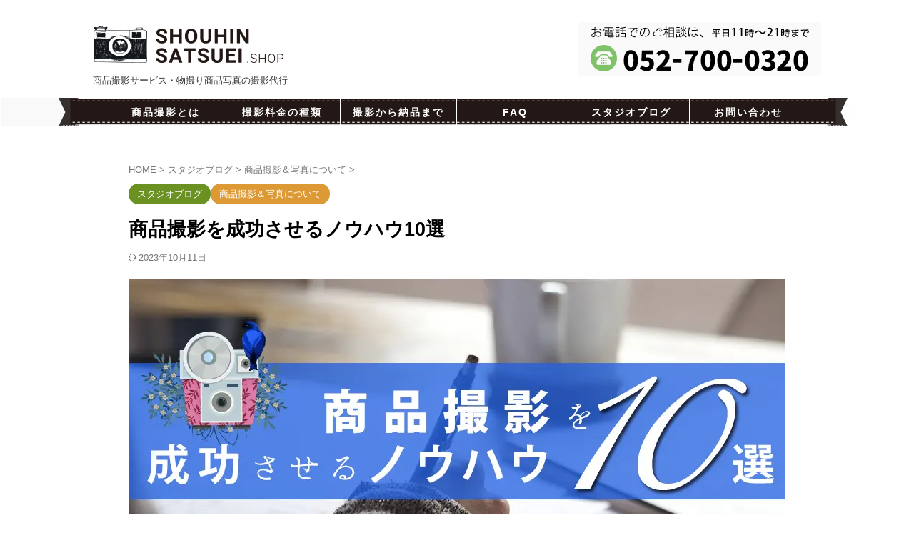

--- FILE ---
content_type: text/html; charset=UTF-8
request_url: https://shouhinsatsuei.shop/studio-blog/shouhinsatsuei-howto/
body_size: 41650
content:

<!DOCTYPE html>
<!--[if lt IE 7]>
<html class="ie6" lang="ja"> <![endif]-->
<!--[if IE 7]>
<html class="i7" lang="ja"> <![endif]-->
<!--[if IE 8]>
<html class="ie" lang="ja"> <![endif]-->
<!--[if gt IE 8]><!-->
<html lang="ja" class="s-navi-search-overlay  toc-style-default">
	<!--<![endif]-->
	<head prefix="og: http://ogp.me/ns# fb: http://ogp.me/ns/fb# article: http://ogp.me/ns/article#">
		
	<!-- Global site tag (gtag.js) - Google Analytics -->
	<script async src="https://www.googletagmanager.com/gtag/js?id=UA-122240688-1"></script>
	<script>
	  window.dataLayer = window.dataLayer || [];
	  function gtag(){dataLayer.push(arguments);}
	  gtag('js', new Date());

	  gtag('config', 'UA-122240688-1');
	</script>
			<meta charset="UTF-8" >
		<meta name="viewport" content="width=device-width,initial-scale=1.0,user-scalable=no,viewport-fit=cover">
		<meta name="format-detection" content="telephone=no" >
		<meta name="referrer" content="no-referrer-when-downgrade"/>

		
		<link rel="alternate" type="application/rss+xml" title="商品撮影.shop RSS Feed" href="https://shouhinsatsuei.shop/feed/" />
		<link rel="pingback" href="https://shouhinsatsuei.shop/xmlrpc.php" >
		<!--[if lt IE 9]>
		<script src="https://shouhinsatsuei.shop/wp-content/themes/affinger/js/html5shiv.js"></script>
		<![endif]-->
				<meta name='robots' content='max-image-preview:large' />
<title>商品撮影を成功させるノウハウ10選｜商品撮影.shop</title>
<link rel='dns-prefetch' href='//ajax.googleapis.com' />
<link rel='dns-prefetch' href='//s.w.org' />
<script type="text/javascript">
window._wpemojiSettings = {"baseUrl":"https:\/\/s.w.org\/images\/core\/emoji\/14.0.0\/72x72\/","ext":".png","svgUrl":"https:\/\/s.w.org\/images\/core\/emoji\/14.0.0\/svg\/","svgExt":".svg","source":{"concatemoji":"https:\/\/shouhinsatsuei.shop\/wp-includes\/js\/wp-emoji-release.min.js?ver=6.0.3"}};
/*! This file is auto-generated */
!function(e,a,t){var n,r,o,i=a.createElement("canvas"),p=i.getContext&&i.getContext("2d");function s(e,t){var a=String.fromCharCode,e=(p.clearRect(0,0,i.width,i.height),p.fillText(a.apply(this,e),0,0),i.toDataURL());return p.clearRect(0,0,i.width,i.height),p.fillText(a.apply(this,t),0,0),e===i.toDataURL()}function c(e){var t=a.createElement("script");t.src=e,t.defer=t.type="text/javascript",a.getElementsByTagName("head")[0].appendChild(t)}for(o=Array("flag","emoji"),t.supports={everything:!0,everythingExceptFlag:!0},r=0;r<o.length;r++)t.supports[o[r]]=function(e){if(!p||!p.fillText)return!1;switch(p.textBaseline="top",p.font="600 32px Arial",e){case"flag":return s([127987,65039,8205,9895,65039],[127987,65039,8203,9895,65039])?!1:!s([55356,56826,55356,56819],[55356,56826,8203,55356,56819])&&!s([55356,57332,56128,56423,56128,56418,56128,56421,56128,56430,56128,56423,56128,56447],[55356,57332,8203,56128,56423,8203,56128,56418,8203,56128,56421,8203,56128,56430,8203,56128,56423,8203,56128,56447]);case"emoji":return!s([129777,127995,8205,129778,127999],[129777,127995,8203,129778,127999])}return!1}(o[r]),t.supports.everything=t.supports.everything&&t.supports[o[r]],"flag"!==o[r]&&(t.supports.everythingExceptFlag=t.supports.everythingExceptFlag&&t.supports[o[r]]);t.supports.everythingExceptFlag=t.supports.everythingExceptFlag&&!t.supports.flag,t.DOMReady=!1,t.readyCallback=function(){t.DOMReady=!0},t.supports.everything||(n=function(){t.readyCallback()},a.addEventListener?(a.addEventListener("DOMContentLoaded",n,!1),e.addEventListener("load",n,!1)):(e.attachEvent("onload",n),a.attachEvent("onreadystatechange",function(){"complete"===a.readyState&&t.readyCallback()})),(e=t.source||{}).concatemoji?c(e.concatemoji):e.wpemoji&&e.twemoji&&(c(e.twemoji),c(e.wpemoji)))}(window,document,window._wpemojiSettings);
</script>
<style type="text/css">
img.wp-smiley,
img.emoji {
	display: inline !important;
	border: none !important;
	box-shadow: none !important;
	height: 1em !important;
	width: 1em !important;
	margin: 0 0.07em !important;
	vertical-align: -0.1em !important;
	background: none !important;
	padding: 0 !important;
}
</style>
	<link rel='stylesheet' id='wp-block-library-css'  href='https://shouhinsatsuei.shop/wp-includes/css/dist/block-library/style.min.css?ver=6.0.3' type='text/css' media='all' />
<style id='global-styles-inline-css' type='text/css'>
body{--wp--preset--color--black: #000000;--wp--preset--color--cyan-bluish-gray: #abb8c3;--wp--preset--color--white: #ffffff;--wp--preset--color--pale-pink: #f78da7;--wp--preset--color--vivid-red: #cf2e2e;--wp--preset--color--luminous-vivid-orange: #ff6900;--wp--preset--color--luminous-vivid-amber: #fcb900;--wp--preset--color--light-green-cyan: #eefaff;--wp--preset--color--vivid-green-cyan: #00d084;--wp--preset--color--pale-cyan-blue: #8ed1fc;--wp--preset--color--vivid-cyan-blue: #0693e3;--wp--preset--color--vivid-purple: #9b51e0;--wp--preset--color--soft-red: #e92f3d;--wp--preset--color--light-grayish-red: #fdf0f2;--wp--preset--color--vivid-yellow: #ffc107;--wp--preset--color--very-pale-yellow: #fffde7;--wp--preset--color--very-light-gray: #fafafa;--wp--preset--color--very-dark-gray: #313131;--wp--preset--color--original-color-a: ;--wp--preset--color--original-color-b: ;--wp--preset--color--original-color-c: #fafafa;--wp--preset--color--original-color-d: #333;--wp--preset--gradient--vivid-cyan-blue-to-vivid-purple: linear-gradient(135deg,rgba(6,147,227,1) 0%,rgb(155,81,224) 100%);--wp--preset--gradient--light-green-cyan-to-vivid-green-cyan: linear-gradient(135deg,rgb(122,220,180) 0%,rgb(0,208,130) 100%);--wp--preset--gradient--luminous-vivid-amber-to-luminous-vivid-orange: linear-gradient(135deg,rgba(252,185,0,1) 0%,rgba(255,105,0,1) 100%);--wp--preset--gradient--luminous-vivid-orange-to-vivid-red: linear-gradient(135deg,rgba(255,105,0,1) 0%,rgb(207,46,46) 100%);--wp--preset--gradient--very-light-gray-to-cyan-bluish-gray: linear-gradient(135deg,rgb(238,238,238) 0%,rgb(169,184,195) 100%);--wp--preset--gradient--cool-to-warm-spectrum: linear-gradient(135deg,rgb(74,234,220) 0%,rgb(151,120,209) 20%,rgb(207,42,186) 40%,rgb(238,44,130) 60%,rgb(251,105,98) 80%,rgb(254,248,76) 100%);--wp--preset--gradient--blush-light-purple: linear-gradient(135deg,rgb(255,206,236) 0%,rgb(152,150,240) 100%);--wp--preset--gradient--blush-bordeaux: linear-gradient(135deg,rgb(254,205,165) 0%,rgb(254,45,45) 50%,rgb(107,0,62) 100%);--wp--preset--gradient--luminous-dusk: linear-gradient(135deg,rgb(255,203,112) 0%,rgb(199,81,192) 50%,rgb(65,88,208) 100%);--wp--preset--gradient--pale-ocean: linear-gradient(135deg,rgb(255,245,203) 0%,rgb(182,227,212) 50%,rgb(51,167,181) 100%);--wp--preset--gradient--electric-grass: linear-gradient(135deg,rgb(202,248,128) 0%,rgb(113,206,126) 100%);--wp--preset--gradient--midnight: linear-gradient(135deg,rgb(2,3,129) 0%,rgb(40,116,252) 100%);--wp--preset--duotone--dark-grayscale: url('#wp-duotone-dark-grayscale');--wp--preset--duotone--grayscale: url('#wp-duotone-grayscale');--wp--preset--duotone--purple-yellow: url('#wp-duotone-purple-yellow');--wp--preset--duotone--blue-red: url('#wp-duotone-blue-red');--wp--preset--duotone--midnight: url('#wp-duotone-midnight');--wp--preset--duotone--magenta-yellow: url('#wp-duotone-magenta-yellow');--wp--preset--duotone--purple-green: url('#wp-duotone-purple-green');--wp--preset--duotone--blue-orange: url('#wp-duotone-blue-orange');--wp--preset--font-size--small: .8em;--wp--preset--font-size--medium: 20px;--wp--preset--font-size--large: 1.5em;--wp--preset--font-size--x-large: 42px;--wp--preset--font-size--st-regular: 1em;--wp--preset--font-size--huge: 3em;}.has-black-color{color: var(--wp--preset--color--black) !important;}.has-cyan-bluish-gray-color{color: var(--wp--preset--color--cyan-bluish-gray) !important;}.has-white-color{color: var(--wp--preset--color--white) !important;}.has-pale-pink-color{color: var(--wp--preset--color--pale-pink) !important;}.has-vivid-red-color{color: var(--wp--preset--color--vivid-red) !important;}.has-luminous-vivid-orange-color{color: var(--wp--preset--color--luminous-vivid-orange) !important;}.has-luminous-vivid-amber-color{color: var(--wp--preset--color--luminous-vivid-amber) !important;}.has-light-green-cyan-color{color: var(--wp--preset--color--light-green-cyan) !important;}.has-vivid-green-cyan-color{color: var(--wp--preset--color--vivid-green-cyan) !important;}.has-pale-cyan-blue-color{color: var(--wp--preset--color--pale-cyan-blue) !important;}.has-vivid-cyan-blue-color{color: var(--wp--preset--color--vivid-cyan-blue) !important;}.has-vivid-purple-color{color: var(--wp--preset--color--vivid-purple) !important;}.has-black-background-color{background-color: var(--wp--preset--color--black) !important;}.has-cyan-bluish-gray-background-color{background-color: var(--wp--preset--color--cyan-bluish-gray) !important;}.has-white-background-color{background-color: var(--wp--preset--color--white) !important;}.has-pale-pink-background-color{background-color: var(--wp--preset--color--pale-pink) !important;}.has-vivid-red-background-color{background-color: var(--wp--preset--color--vivid-red) !important;}.has-luminous-vivid-orange-background-color{background-color: var(--wp--preset--color--luminous-vivid-orange) !important;}.has-luminous-vivid-amber-background-color{background-color: var(--wp--preset--color--luminous-vivid-amber) !important;}.has-light-green-cyan-background-color{background-color: var(--wp--preset--color--light-green-cyan) !important;}.has-vivid-green-cyan-background-color{background-color: var(--wp--preset--color--vivid-green-cyan) !important;}.has-pale-cyan-blue-background-color{background-color: var(--wp--preset--color--pale-cyan-blue) !important;}.has-vivid-cyan-blue-background-color{background-color: var(--wp--preset--color--vivid-cyan-blue) !important;}.has-vivid-purple-background-color{background-color: var(--wp--preset--color--vivid-purple) !important;}.has-black-border-color{border-color: var(--wp--preset--color--black) !important;}.has-cyan-bluish-gray-border-color{border-color: var(--wp--preset--color--cyan-bluish-gray) !important;}.has-white-border-color{border-color: var(--wp--preset--color--white) !important;}.has-pale-pink-border-color{border-color: var(--wp--preset--color--pale-pink) !important;}.has-vivid-red-border-color{border-color: var(--wp--preset--color--vivid-red) !important;}.has-luminous-vivid-orange-border-color{border-color: var(--wp--preset--color--luminous-vivid-orange) !important;}.has-luminous-vivid-amber-border-color{border-color: var(--wp--preset--color--luminous-vivid-amber) !important;}.has-light-green-cyan-border-color{border-color: var(--wp--preset--color--light-green-cyan) !important;}.has-vivid-green-cyan-border-color{border-color: var(--wp--preset--color--vivid-green-cyan) !important;}.has-pale-cyan-blue-border-color{border-color: var(--wp--preset--color--pale-cyan-blue) !important;}.has-vivid-cyan-blue-border-color{border-color: var(--wp--preset--color--vivid-cyan-blue) !important;}.has-vivid-purple-border-color{border-color: var(--wp--preset--color--vivid-purple) !important;}.has-vivid-cyan-blue-to-vivid-purple-gradient-background{background: var(--wp--preset--gradient--vivid-cyan-blue-to-vivid-purple) !important;}.has-light-green-cyan-to-vivid-green-cyan-gradient-background{background: var(--wp--preset--gradient--light-green-cyan-to-vivid-green-cyan) !important;}.has-luminous-vivid-amber-to-luminous-vivid-orange-gradient-background{background: var(--wp--preset--gradient--luminous-vivid-amber-to-luminous-vivid-orange) !important;}.has-luminous-vivid-orange-to-vivid-red-gradient-background{background: var(--wp--preset--gradient--luminous-vivid-orange-to-vivid-red) !important;}.has-very-light-gray-to-cyan-bluish-gray-gradient-background{background: var(--wp--preset--gradient--very-light-gray-to-cyan-bluish-gray) !important;}.has-cool-to-warm-spectrum-gradient-background{background: var(--wp--preset--gradient--cool-to-warm-spectrum) !important;}.has-blush-light-purple-gradient-background{background: var(--wp--preset--gradient--blush-light-purple) !important;}.has-blush-bordeaux-gradient-background{background: var(--wp--preset--gradient--blush-bordeaux) !important;}.has-luminous-dusk-gradient-background{background: var(--wp--preset--gradient--luminous-dusk) !important;}.has-pale-ocean-gradient-background{background: var(--wp--preset--gradient--pale-ocean) !important;}.has-electric-grass-gradient-background{background: var(--wp--preset--gradient--electric-grass) !important;}.has-midnight-gradient-background{background: var(--wp--preset--gradient--midnight) !important;}.has-small-font-size{font-size: var(--wp--preset--font-size--small) !important;}.has-medium-font-size{font-size: var(--wp--preset--font-size--medium) !important;}.has-large-font-size{font-size: var(--wp--preset--font-size--large) !important;}.has-x-large-font-size{font-size: var(--wp--preset--font-size--x-large) !important;}
</style>
<link rel='stylesheet' id='contact-form-7-css'  href='https://shouhinsatsuei.shop/wp-content/plugins/contact-form-7/includes/css/styles.css?ver=5.5.2' type='text/css' media='all' />
<link rel='stylesheet' id='wpccp-css'  href='https://shouhinsatsuei.shop/wp-content/plugins/wp-content-copy-protection/assets/css/style.min.css?ver=1696843463' type='text/css' media='all' />
<link rel='stylesheet' id='normalize-css'  href='https://shouhinsatsuei.shop/wp-content/themes/affinger/css/normalize.css?ver=1.5.9' type='text/css' media='all' />
<link rel='stylesheet' id='font-awesome-css'  href='https://shouhinsatsuei.shop/wp-content/themes/affinger/css/fontawesome/css/font-awesome.min.css?ver=4.7.0' type='text/css' media='all' />
<link rel='stylesheet' id='font-awesome-animation-css'  href='https://shouhinsatsuei.shop/wp-content/themes/affinger/css/fontawesome/css/font-awesome-animation.min.css?ver=6.0.3' type='text/css' media='all' />
<link rel='stylesheet' id='st_svg-css'  href='https://shouhinsatsuei.shop/wp-content/themes/affinger/st_svg/style.css?ver=6.0.3' type='text/css' media='all' />
<link rel='stylesheet' id='slick-css'  href='https://shouhinsatsuei.shop/wp-content/themes/affinger/vendor/slick/slick.css?ver=1.8.0' type='text/css' media='all' />
<link rel='stylesheet' id='slick-theme-css'  href='https://shouhinsatsuei.shop/wp-content/themes/affinger/vendor/slick/slick-theme.css?ver=1.8.0' type='text/css' media='all' />
<link rel='stylesheet' id='style-css'  href='https://shouhinsatsuei.shop/wp-content/themes/affinger/style.css?ver=6.0.3' type='text/css' media='all' />
<link rel='stylesheet' id='child-style-css'  href='https://shouhinsatsuei.shop/wp-content/themes/affinger-child/style.css?ver=6.0.3' type='text/css' media='all' />
<link rel='stylesheet' id='single-css'  href='https://shouhinsatsuei.shop/wp-content/themes/affinger/st-rankcss.php' type='text/css' media='all' />
<link rel='stylesheet' id='st-themecss-css'  href='https://shouhinsatsuei.shop/wp-content/themes/affinger/st-themecss-loader.php?ver=6.0.3' type='text/css' media='all' />
<script type='text/javascript' src='//ajax.googleapis.com/ajax/libs/jquery/1.11.3/jquery.min.js?ver=1.11.3' id='jquery-js'></script>
<script type='text/javascript' id='post_grid_scripts-js-extra'>
/* <![CDATA[ */
var post_grid_ajax = {"post_grid_ajaxurl":"https:\/\/shouhinsatsuei.shop\/wp-admin\/admin-ajax.php"};
/* ]]> */
</script>
<script type='text/javascript' src='https://shouhinsatsuei.shop/wp-content/plugins/post-grid/assets/frontend/js/scripts.js?ver=6.0.3' id='post_grid_scripts-js'></script>
<link rel="https://api.w.org/" href="https://shouhinsatsuei.shop/wp-json/" /><link rel="alternate" type="application/json" href="https://shouhinsatsuei.shop/wp-json/wp/v2/posts/2449" /><link rel='shortlink' href='https://shouhinsatsuei.shop/?p=2449' />
<link rel="alternate" type="application/json+oembed" href="https://shouhinsatsuei.shop/wp-json/oembed/1.0/embed?url=https%3A%2F%2Fshouhinsatsuei.shop%2Fstudio-blog%2Fshouhinsatsuei-howto%2F" />
<link rel="alternate" type="text/xml+oembed" href="https://shouhinsatsuei.shop/wp-json/oembed/1.0/embed?url=https%3A%2F%2Fshouhinsatsuei.shop%2Fstudio-blog%2Fshouhinsatsuei-howto%2F&#038;format=xml" />
    
    <script type="text/javascript">
        var ajaxurl = 'https://shouhinsatsuei.shop/wp-admin/admin-ajax.php';
    </script>
<meta name="robots" content="index, follow" />
<meta name="keywords" content="商品撮影,ノウハウ,成功,商品撮影サービス,撮影代行,商品写真,準備,撮影,機材,仕上げ,コツ,撮影方法,撮影スタジオ,撮影,写真">
<meta name="description" content="商品撮影を成功させるノウハウ10選！商品撮影サービスを行うプロがネットショップ向けの商品写真の撮影方法やテクニックだけではない商品撮影の作業のコツを徹底解説します。撮影機材や撮り方のコツとしての基本的なライティング方法から写真の管理までを学びましょう。">
<meta name="thumbnail" content="https://shouhinsatsuei.shop/wp-content/uploads/2018/08/20180824blog-catch.jpg">
<link rel="stylesheet" href="https://shouhinsatsuei.shop/wp-content/themes/affinger-child/mystyle.css" type="text/css">
<meta name="msvalidate.01" content="CBC9B44E32EEC19775BC602385983E8E" />
<meta name="google-site-verification" content="i_MHi_bh1RbfW6VLzNIf0dWUD-NvvvftBDaMFQpO7Yk" />
<link href="https://fonts.googleapis.com/earlyaccess/sawarabimincho.css" rel="stylesheet" />

<!-- Global site tag (gtag.js) - Google Analytics -->
<script async src="https://www.googletagmanager.com/gtag/js?id=UA-122240688-1"></script>
<script>
  window.dataLayer = window.dataLayer || [];
  function gtag(){dataLayer.push(arguments);}
  gtag('js', new Date());

  gtag('config', 'UA-122240688-1');
</script>
<link rel="canonical" href="https://shouhinsatsuei.shop/studio-blog/shouhinsatsuei-howto/" />
<noscript><style>.lazyload[data-src]{display:none !important;}</style></noscript><style>.lazyload{background-image:none !important;}.lazyload:before{background-image:none !important;}</style><link rel="icon" href="https://shouhinsatsuei.shop/wp-content/uploads/2018/08/cropped-shouhisatsuei-logo-1-32x32.png" sizes="32x32" />
<link rel="icon" href="https://shouhinsatsuei.shop/wp-content/uploads/2018/08/cropped-shouhisatsuei-logo-1-192x192.png" sizes="192x192" />
<link rel="apple-touch-icon" href="https://shouhinsatsuei.shop/wp-content/uploads/2018/08/cropped-shouhisatsuei-logo-1-180x180.png" />
<meta name="msapplication-TileImage" content="https://shouhinsatsuei.shop/wp-content/uploads/2018/08/cropped-shouhisatsuei-logo-1-270x270.png" />

<div align="center">
	<noscript>
		<div style="position:fixed; top:0px; left:0px; z-index:3000; height:100%; width:100%; background-color:#FFFFFF">
			<br/><br/>
			<div style="font-family: Tahoma; font-size: 14px; background-color:#FFFFCC; border: 1pt solid Black; padding: 10pt;">
				Sorry, you have Javascript Disabled! To see this page as it is meant to appear, please enable your Javascript!
			</div>
		</div>
	</noscript>
</div>
		
<!-- OGP -->

<meta property="og:type" content="article">
<meta property="og:title" content="商品撮影を成功させるノウハウ10選">
<meta property="og:url" content="https://shouhinsatsuei.shop/studio-blog/shouhinsatsuei-howto/">
<meta property="og:description" content="商品撮影を成功させるノウハウ10選をご紹介します。 ネットショップ向けの商品写真の撮影方法やテクニック集では、手軽に簡単に「綺麗な写真」を撮るためのコツや商品写真をの見せ方に関するハウツーが掲載されて">
<meta property="og:site_name" content="商品撮影.shop">
<meta property="og:image" content="https://shouhinsatsuei.shop/wp-content/uploads/2018/08/20180824blog-catch.jpg">


	<meta property="article:published_time" content="2018-08-25T01:46:02+09:00" />
		<meta property="article:author" content="hidekyun-5511_nago" />

<!-- /OGP -->
		


<script>
	(function (window, document, $, undefined) {
		'use strict';

		var SlideBox = (function () {
			/**
			 * @param $element
			 *
			 * @constructor
			 */
			function SlideBox($element) {
				this._$element = $element;
			}

			SlideBox.prototype.$content = function () {
				return this._$element.find('[data-st-slidebox-content]');
			};

			SlideBox.prototype.$toggle = function () {
				return this._$element.find('[data-st-slidebox-toggle]');
			};

			SlideBox.prototype.$icon = function () {
				return this._$element.find('[data-st-slidebox-icon]');
			};

			SlideBox.prototype.$text = function () {
				return this._$element.find('[data-st-slidebox-text]');
			};

			SlideBox.prototype.is_expanded = function () {
				return !!(this._$element.filter('[data-st-slidebox-expanded="true"]').length);
			};

			SlideBox.prototype.expand = function () {
				var self = this;

				this.$content().slideDown()
					.promise()
					.then(function () {
						var $icon = self.$icon();
						var $text = self.$text();

						$icon.removeClass($icon.attr('data-st-slidebox-icon-collapsed'))
							.addClass($icon.attr('data-st-slidebox-icon-expanded'))

						$text.text($text.attr('data-st-slidebox-text-expanded'))

						self._$element.removeClass('is-collapsed')
							.addClass('is-expanded');

						self._$element.attr('data-st-slidebox-expanded', 'true');
					});
			};

			SlideBox.prototype.collapse = function () {
				var self = this;

				this.$content().slideUp()
					.promise()
					.then(function () {
						var $icon = self.$icon();
						var $text = self.$text();

						$icon.removeClass($icon.attr('data-st-slidebox-icon-expanded'))
							.addClass($icon.attr('data-st-slidebox-icon-collapsed'))

						$text.text($text.attr('data-st-slidebox-text-collapsed'))

						self._$element.removeClass('is-expanded')
							.addClass('is-collapsed');

						self._$element.attr('data-st-slidebox-expanded', 'false');
					});
			};

			SlideBox.prototype.toggle = function () {
				if (this.is_expanded()) {
					this.collapse();
				} else {
					this.expand();
				}
			};

			SlideBox.prototype.add_event_listeners = function () {
				var self = this;

				this.$toggle().on('click', function (event) {
					self.toggle();
				});
			};

			SlideBox.prototype.initialize = function () {
				this.add_event_listeners();
			};

			return SlideBox;
		}());

		function on_ready() {
			var slideBoxes = [];

			$('[data-st-slidebox]').each(function () {
				var $element = $(this);
				var slideBox = new SlideBox($element);

				slideBoxes.push(slideBox);

				slideBox.initialize();
			});

			return slideBoxes;
		}

		$(on_ready);
	}(window, window.document, jQuery));
</script>


<script>
	(function (window, document, $, undefined) {
		'use strict';

		$(function(){
			/* 第一階層のみの目次にクラスを挿入 */
			$("#toc_container:not(:has(ul ul))").addClass("only-toc");
			/* アコーディオンメニュー内のカテゴリーにクラス追加 */
			$(".st-ac-box ul:has(.cat-item)").each(function(){
				$(this).addClass("st-ac-cat");
			});
		});
	}(window, window.document, jQuery));
</script>

<script>
	(function (window, document, $, undefined) {
		'use strict';

		$(function(){
									$('.st-star').parent('.rankh4').css('padding-bottom','5px'); // スターがある場合のランキング見出し調整
		});
	}(window, window.document, jQuery));
</script>



	<script>
		(function (window, document, $, undefined) {
			'use strict';

			$(function() {
				$('.is-style-st-paragraph-kaiwa').wrapInner('<span class="st-paragraph-kaiwa-text">');
			});
		}(window, window.document, jQuery));
	</script>

	<script>
		(function (window, document, $, undefined) {
			'use strict';

			$(function() {
				$('.is-style-st-paragraph-kaiwa-b').wrapInner('<span class="st-paragraph-kaiwa-text">');
			});
		}(window, window.document, jQuery));
	</script>

<script>
	/* Gutenbergスタイルを調整 */
	(function (window, document, $, undefined) {
		'use strict';

		$(function() {
			$( '[class^="is-style-st-paragraph-"],[class*=" is-style-st-paragraph-"]' ).wrapInner( '<span class="st-noflex"></span>' );
		});
	}(window, window.document, jQuery));
</script>



			</head>
	<body ontouchstart="" class="post-template-default single single-post postid-2449 single-format-standard single-cat-12 single-cat-13 not-front-page" >				<div id="st-ami">
				<div id="wrapper" class="colum1" ontouchstart="">
				<div id="wrapper-in">

					

<header id="">
	<div id="header-full">
		<div id="headbox-bg">
			<div id="headbox">

					<nav id="s-navi" class="pcnone" data-st-nav data-st-nav-type="normal">
		<dl class="acordion is-active" data-st-nav-primary>
			<dt class="trigger">
				<p class="acordion_button"><span class="op op-menu has-text"><i class="st-fa st-svg-menu"></i></span></p>

				
									<div id="st-mobile-logo"></div>
				
				<!-- 追加メニュー -->
									<p class="acordion_extra_1"><a href="tel:052-700-0320"><span class="op-st"><i class="st-fa fa-phone-square" aria-hidden="true"></i><span class="op-text">電話で相談する</span></span></a></p>
				
				<!-- 追加メニュー2 -->
									<p class="acordion_extra_2"><a href="https://shouhinsatsuei.shop/contact/"><span class="op-st2"><i class="st-fa fa-envelope-o" aria-hidden="true"></i><span class="op-text">お問い合わせ</span></span></a></p>
				
			</dt>

			<dd class="acordion_tree">
				<div class="acordion_tree_content">

					
					<div class="menu-%e3%82%b9%e3%83%9e%e3%83%9b%e7%94%a8-container"><ul id="menu-%e3%82%b9%e3%83%9e%e3%83%9b%e7%94%a8" class="menu"><li id="menu-item-1761" class="menu-item menu-item-type-post_type menu-item-object-page menu-item-1761"><a href="https://shouhinsatsuei.shop/about_shouhinsatsuei/"><span class="menu-item-label">商品撮影について</span></a></li>
<li id="menu-item-1777" class="menu-item menu-item-type-custom menu-item-object-custom menu-item-has-children menu-item-1777"><a href="#"><span class="menu-item-label">各種撮影料金一覧</span></a>
<ul class="sub-menu">
	<li id="menu-item-1765" class="menu-item menu-item-type-post_type menu-item-object-page menu-item-1765"><a href="https://shouhinsatsuei.shop/hanger_satsuei/"><span class="menu-item-label">ハンガー吊るし撮影の料金</span></a></li>
	<li id="menu-item-1768" class="menu-item menu-item-type-post_type menu-item-object-page menu-item-1768"><a href="https://shouhinsatsuei.shop/hiraoki_satsuei/"><span class="menu-item-label">平置き撮影の料金</span></a></li>
	<li id="menu-item-1766" class="menu-item menu-item-type-post_type menu-item-object-page menu-item-1766"><a href="https://shouhinsatsuei.shop/torso_satsuei/"><span class="menu-item-label">トルソー撮影の料金</span></a></li>
	<li id="menu-item-1764" class="menu-item menu-item-type-post_type menu-item-object-page menu-item-1764"><a href="https://shouhinsatsuei.shop/pindome_satsuei/"><span class="menu-item-label">ピン留め吊るし撮影の料金</span></a></li>
	<li id="menu-item-1763" class="menu-item menu-item-type-post_type menu-item-object-page menu-item-1763"><a href="https://shouhinsatsuei.shop/hansha_koutaku_satsuei/"><span class="menu-item-label">反射・光沢品の撮影料金</span></a></li>
	<li id="menu-item-1762" class="menu-item menu-item-type-post_type menu-item-object-page menu-item-1762"><a href="https://shouhinsatsuei.shop/satsuei_option/"><span class="menu-item-label">その他オプション</span></a></li>
</ul>
</li>
<li id="menu-item-1773" class="menu-item menu-item-type-post_type menu-item-object-page menu-item-1773"><a href="https://shouhinsatsuei.shop/satsueikaranouhinmade/"><span class="menu-item-label">撮影から納品まで</span></a></li>
<li id="menu-item-1774" class="menu-item menu-item-type-post_type menu-item-object-page menu-item-1774"><a href="https://shouhinsatsuei.shop/faq/"><span class="menu-item-label">よくある質問</span></a></li>
<li id="menu-item-1775" class="menu-item menu-item-type-post_type menu-item-object-page menu-item-1775"><a href="https://shouhinsatsuei.shop/paymethod/"><span class="menu-item-label">お支払い方法</span></a></li>
<li id="menu-item-1770" class="menu-item menu-item-type-post_type menu-item-object-page menu-item-1770"><a href="https://shouhinsatsuei.shop/pre_mitsumori/"><span class="menu-item-label">簡単オンライン見積り</span></a></li>
<li id="menu-item-1769" class="menu-item menu-item-type-post_type menu-item-object-page menu-item-1769"><a href="https://shouhinsatsuei.shop/order/"><span class="menu-item-label">オーダー専用フォーム</span></a></li>
<li id="menu-item-1767" class="menu-item menu-item-type-post_type menu-item-object-page menu-item-1767"><a href="https://shouhinsatsuei.shop/riyoukiyaku/"><span class="menu-item-label">ご利用規約</span></a></li>
<li id="menu-item-1789" class="menu-item menu-item-type-post_type menu-item-object-page menu-item-1789"><a href="https://shouhinsatsuei.shop/about/"><span class="menu-item-label">特定商取引法の表示</span></a></li>
<li id="menu-item-1787" class="menu-item menu-item-type-post_type menu-item-object-page menu-item-privacy-policy menu-item-1787"><a href="https://shouhinsatsuei.shop/privacy/"><span class="menu-item-label">Privacy Policy</span></a></li>
<li id="menu-item-1772" class="menu-item menu-item-type-post_type menu-item-object-page menu-item-1772"><a href="https://shouhinsatsuei.shop/contact/"><span class="menu-item-label">お問い合わせ</span></a></li>
</ul></div>
					<div class="clear"></div>

					
				</div>
			</dd>

					</dl>

					</nav>

									<div id="header-l">
						
						<div id="st-text-logo">
							
    
		
			<!-- ロゴ又はブログ名 -->
			
				<p class="sitename sitenametop"><a href="https://shouhinsatsuei.shop/">
  													<img src="[data-uri]" width="270" height="80" alt="商品撮影.shop" data-src="https://shouhinsatsuei.shop/wp-content/uploads/2018/06/logo.png" decoding="async" class="lazyload" data-eio-rwidth="270" data-eio-rheight="80"><noscript><img src="https://shouhinsatsuei.shop/wp-content/uploads/2018/06/logo.png" width="270" height="80" alt="商品撮影.shop" data-eio="l"></noscript>   						           		 </a></p>

   				      		<!-- ロゴ又はブログ名ここまで -->

       		<!-- キャプション -->
       						<p class="descr">
					商品撮影サービス・物撮り商品写真の撮影代行				</p>
			
		
	
						</div>
					</div><!-- /#header-l -->
				
				<div id="header-r" class="smanone">
					
	<div id="text-13" class="headbox widget_text">			<div class="textwidget"><p><a href="https://shouhinsatsuei.shop/contact/"><img class="aligncenter size-full wp-image-1184 lazyload" src="[data-uri]" alt="" width="320" height="65"   data-src="https://shouhinsatsuei.shop/wp-content/uploads/2018/07/upper_tel.png" decoding="async" data-srcset="https://shouhinsatsuei.shop/wp-content/uploads/2018/07/upper_tel.png 320w, https://shouhinsatsuei.shop/wp-content/uploads/2018/07/upper_tel-300x61.png 300w" data-sizes="auto" data-eio-rwidth="320" data-eio-rheight="65" /><noscript><img class="aligncenter size-full wp-image-1184" src="https://shouhinsatsuei.shop/wp-content/uploads/2018/07/upper_tel.png" alt="" width="320" height="65" srcset="https://shouhinsatsuei.shop/wp-content/uploads/2018/07/upper_tel.png 320w, https://shouhinsatsuei.shop/wp-content/uploads/2018/07/upper_tel-300x61.png 300w" sizes="(max-width: 320px) 100vw, 320px" data-eio="l" /></noscript></a></p>
</div>
		</div>				</div><!-- /#header-r -->

			</div><!-- /#headbox -->
		</div><!-- /#headbox-bg clearfix -->

		
		
		
		
			

			<div id="gazou-wide">
					<div id="st-menubox">
			<div id="st-menuwide">
				<nav class="smanone clearfix"><ul id="menu-%e5%85%b1%e9%80%9a%e3%83%98%e3%83%83%e3%83%80%e3%83%bc%e3%83%a1%e3%83%8b%e3%83%a5%e3%83%bc" class="menu"><li id="menu-item-205" class="menu-item menu-item-type-custom menu-item-object-custom menu-item-205"><a href="https://shouhinsatsuei.shop/https://shouhinsatsuei.shop/about_shouhinsatsuei/">商品撮影とは</a></li>
<li id="menu-item-206" class="menu-item menu-item-type-custom menu-item-object-custom menu-item-has-children menu-item-206"><a href="https://shouhinsatsuei.shop/satsueiryoukin-hikaku-shurui/">撮影料金の種類</a>
<ul class="sub-menu">
	<li id="menu-item-209" class="menu-item menu-item-type-custom menu-item-object-custom menu-item-209"><a href="https://shouhinsatsuei.shop/hanger_satsuei/">ハンガー吊るし撮影</a></li>
	<li id="menu-item-207" class="menu-item menu-item-type-custom menu-item-object-custom menu-item-207"><a href="https://shouhinsatsuei.shop/hiraoki_satsuei/">平置き撮影</a></li>
	<li id="menu-item-208" class="menu-item menu-item-type-custom menu-item-object-custom menu-item-208"><a href="https://shouhinsatsuei.shop/torso_satsuei/">トルソー撮影</a></li>
	<li id="menu-item-210" class="menu-item menu-item-type-custom menu-item-object-custom menu-item-210"><a href="https://shouhinsatsuei.shop/pindome_satsuei/">ピン留め撮影</a></li>
	<li id="menu-item-211" class="menu-item menu-item-type-custom menu-item-object-custom menu-item-211"><a href="https://shouhinsatsuei.shop/hansha_koutaku_satsuei/">反射・光沢品の撮影</a></li>
	<li id="menu-item-242" class="menu-item menu-item-type-custom menu-item-object-custom menu-item-242"><a href="https://shouhinsatsuei.shop/satsuei_option/">オプション</a></li>
</ul>
</li>
<li id="menu-item-243" class="menu-item menu-item-type-custom menu-item-object-custom menu-item-243"><a href="https://shouhinsatsuei.shop/satsueikaranouhinmade/">撮影から納品まで</a></li>
<li id="menu-item-249" class="menu-item menu-item-type-custom menu-item-object-custom menu-item-249"><a href="https://shouhinsatsuei.shop/faq/">FAQ</a></li>
<li id="menu-item-386" class="menu-item menu-item-type-custom menu-item-object-custom menu-item-386"><a href="https://shouhinsatsuei.shop/category/studio-blog/">スタジオブログ</a></li>
<li id="menu-item-250" class="menu-item menu-item-type-custom menu-item-object-custom menu-item-250"><a href="https://shouhinsatsuei.shop/contact/">お問い合わせ</a></li>
</ul></nav>			</div>
		</div>
										<div id="st-headerbox">
						<div id="st-header">
						</div>
					</div>
									</div>
		
	</div><!-- #header-full -->

	





</header>

					<div id="content-w">

						
						
	
			<div id="st-header-post-under-box" class="st-header-post-no-data "
		     style="">
			<div class="st-dark-cover">
							</div>
		</div>
	
<div id="content" class="clearfix">
	<div id="contentInner">
		<main>
			<article>
									<div id="post-2449" class="st-post post-2449 post type-post status-publish format-standard has-post-thumbnail hentry category-studio-blog category-about-shouhinsatsuei-shashin tag-18 tag-26 tag-41 tag-42 tag-44 tag-54 tag-55 tag-60 tag-62 tag-71 tag-shouhinsatsuei">
				
					
																
					
					<!--ぱんくず -->
											<div
							id="breadcrumb">
							<ol itemscope itemtype="http://schema.org/BreadcrumbList">
								<li itemprop="itemListElement" itemscope itemtype="http://schema.org/ListItem">
									<a href="https://shouhinsatsuei.shop" itemprop="item">
										<span itemprop="name">HOME</span>
									</a>
									&gt;
									<meta itemprop="position" content="1"/>
								</li>

								
																	<li itemprop="itemListElement" itemscope itemtype="http://schema.org/ListItem">
										<a href="https://shouhinsatsuei.shop/category/studio-blog/" itemprop="item">
											<span
												itemprop="name">スタジオブログ</span>
										</a>
										&gt;
										<meta itemprop="position" content="2"/>
									</li>
																										<li itemprop="itemListElement" itemscope itemtype="http://schema.org/ListItem">
										<a href="https://shouhinsatsuei.shop/category/studio-blog/about-shouhinsatsuei-shashin/" itemprop="item">
											<span
												itemprop="name">商品撮影＆写真について</span>
										</a>
										&gt;
										<meta itemprop="position" content="3"/>
									</li>
																								</ol>

													</div>
										<!--/ ぱんくず -->

					<!--ループ開始 -->
															
																									<p class="st-catgroup">
																<a href="https://shouhinsatsuei.shop/category/studio-blog/" title="View all posts in スタジオブログ" rel="category tag"><span class="catname st-catid12">スタジオブログ</span></a> <a href="https://shouhinsatsuei.shop/category/studio-blog/about-shouhinsatsuei-shashin/" title="View all posts in 商品撮影＆写真について" rel="category tag"><span class="catname st-catid13">商品撮影＆写真について</span></a>							</p>
						
						<h1 class="entry-title">商品撮影を成功させるノウハウ10選</h1>

						
	<div class="blogbox ">
		<p><span class="kdate">
													<i class="st-fa st-svg-refresh"></i><time class="updated" datetime="2023-10-11T01:38:42+0900">2023年10月11日</time>
						</span></p>
	</div>
					
					
					
					<div class="mainbox">
						<div id="nocopy" ><!-- コピー禁止エリアここから -->
							
							
							
							<div class="entry-content">
								<p><img class="aligncenter size-full wp-image-2451 lazyload" src="[data-uri]" alt="商品撮影を成功させるノウハウ" width="920" height="450"   data-src="https://shouhinsatsuei.shop/wp-content/uploads/2018/08/20180824blog1.jpg" decoding="async" data-srcset="https://shouhinsatsuei.shop/wp-content/uploads/2018/08/20180824blog1.jpg 920w, https://shouhinsatsuei.shop/wp-content/uploads/2018/08/20180824blog1-300x147.jpg 300w, https://shouhinsatsuei.shop/wp-content/uploads/2018/08/20180824blog1-768x376.jpg 768w" data-sizes="auto" data-eio-rwidth="920" data-eio-rheight="450" /><noscript><img class="aligncenter size-full wp-image-2451" src="https://shouhinsatsuei.shop/wp-content/uploads/2018/08/20180824blog1.jpg" alt="商品撮影を成功させるノウハウ" width="920" height="450" srcset="https://shouhinsatsuei.shop/wp-content/uploads/2018/08/20180824blog1.jpg 920w, https://shouhinsatsuei.shop/wp-content/uploads/2018/08/20180824blog1-300x147.jpg 300w, https://shouhinsatsuei.shop/wp-content/uploads/2018/08/20180824blog1-768x376.jpg 768w" sizes="(max-width: 920px) 100vw, 920px" data-eio="l" /></noscript><br />
<strong>商品撮影</strong>を<strong>成功させるノウハウ10選</strong>をご紹介します。<br />
ネットショップ向けの商品写真の撮影方法やテクニック集では、手軽に簡単に「綺麗な写真」を撮るためのコツや商品写真をの見せ方に関するハウツーが掲載されていますが、実際に撮影にチャレンジし時に、撮影作業に迷いが生じてしまうことがあると思います。</p>
<p>初心者の方のみならず、<strong>商品撮影を成功させるためのノウハウ</strong>とは何か？<br />
今回は商品写真を撮るための<span class="rmarker">準備・機材・撮影・仕上げ編</span>に分類し、基本的な撮影手順を絞り、継続して<strong>商品撮影</strong>に取り組むためのノウハウを解説していきます。</p>
<p><strong>商品撮影</strong>にはカメラ選びや撮るためのコツも重要ですが、本当にスタートアップとして作業効率やストレスフリーな撮影に欠かせない事は、シャッターを切る前段階にあります！</p>
<div style="padding-bottom: 30px;"></div>
<h2>商品撮影を成功させるノウハウ｜準備編</h2>
<p><img class="aligncenter size-full wp-image-2452 lazyload" src="[data-uri]" alt="section1-準備-商品撮影を成功させるノウハウ" width="920" height="450"   data-src="https://shouhinsatsuei.shop/wp-content/uploads/2018/08/20180824blog2-jyunbi.jpg" decoding="async" data-srcset="https://shouhinsatsuei.shop/wp-content/uploads/2018/08/20180824blog2-jyunbi.jpg 920w, https://shouhinsatsuei.shop/wp-content/uploads/2018/08/20180824blog2-jyunbi-300x147.jpg 300w, https://shouhinsatsuei.shop/wp-content/uploads/2018/08/20180824blog2-jyunbi-768x376.jpg 768w" data-sizes="auto" data-eio-rwidth="920" data-eio-rheight="450" /><noscript><img class="aligncenter size-full wp-image-2452" src="https://shouhinsatsuei.shop/wp-content/uploads/2018/08/20180824blog2-jyunbi.jpg" alt="section1-準備-商品撮影を成功させるノウハウ" width="920" height="450" srcset="https://shouhinsatsuei.shop/wp-content/uploads/2018/08/20180824blog2-jyunbi.jpg 920w, https://shouhinsatsuei.shop/wp-content/uploads/2018/08/20180824blog2-jyunbi-300x147.jpg 300w, https://shouhinsatsuei.shop/wp-content/uploads/2018/08/20180824blog2-jyunbi-768x376.jpg 768w" sizes="(max-width: 920px) 100vw, 920px" data-eio="l" /></noscript><br />
<strong>商品撮影を成功</strong>させるには、まず撮影という作業を大きな枠組みで捉えることが大切です。</p>
<p>一般に抱く商品撮影のイメージは、撮影者がカメラを握り、シャッターを切っている場面を想像しますが、それは実際の作業工程としては仕上げの段階となります。</p>
<p>ネット上では<strong>商品撮影の準備編</strong>として紹介した場合、用途に適したカメラの種類のことや照明機材などに注視していますが、はじめて商品撮影に挑戦して成功させるための準備として、機材選びは撮影に慣れてから検討しても十分に間に合う分野です。</p>
<p>撮影スタジオスタッフが日々どのようなことを考えながら撮影に取り組んでいるのかを知って頂くことで、一般の人にも役立つ<strong>商品撮影のノウハウ</strong>があると思います。</p>
<p>それでは早速、商品写真を撮るための準備編からご紹介します。</p>
<div style="padding-bottom: 30px;"></div>
<h3>1．商品写真には説明用とイメージ写真がある</h3>
<p>商品写真を分かりやすく2つにカテゴリー分けすると<strong>「説明用の商品写真」と「イメージ写真」</strong>とに分類されます。<br />
ネットショップに掲載されている商品写真で「綺麗！」、「売れそう！」と皆さんが感じるのは、「イメージ写真」を見た時だと思います。<br />
心理的に良いと感じる商品イメージの写真には、いくつかの共通点があります。</p>
<p><img class="aligncenter size-full wp-image-2457 lazyload" src="[data-uri]" alt="lesson1-2-良い商品イメージ写真の共通点" width="920" height="320"   data-src="https://shouhinsatsuei.shop/wp-content/uploads/2018/08/20180824blog-lesson1-1.jpg" decoding="async" data-srcset="https://shouhinsatsuei.shop/wp-content/uploads/2018/08/20180824blog-lesson1-1.jpg 920w, https://shouhinsatsuei.shop/wp-content/uploads/2018/08/20180824blog-lesson1-1-300x104.jpg 300w, https://shouhinsatsuei.shop/wp-content/uploads/2018/08/20180824blog-lesson1-1-768x267.jpg 768w" data-sizes="auto" data-eio-rwidth="920" data-eio-rheight="320" /><noscript><img class="aligncenter size-full wp-image-2457" src="https://shouhinsatsuei.shop/wp-content/uploads/2018/08/20180824blog-lesson1-1.jpg" alt="lesson1-2-良い商品イメージ写真の共通点" width="920" height="320" srcset="https://shouhinsatsuei.shop/wp-content/uploads/2018/08/20180824blog-lesson1-1.jpg 920w, https://shouhinsatsuei.shop/wp-content/uploads/2018/08/20180824blog-lesson1-1-300x104.jpg 300w, https://shouhinsatsuei.shop/wp-content/uploads/2018/08/20180824blog-lesson1-1-768x267.jpg 768w" sizes="(max-width: 920px) 100vw, 920px" data-eio="l" /></noscript></p>
<p>例えば、商品のポイントを的確に表現していることや、印象効果を上げるライティングが施されていること、そして、意外とカメラマンが意識しているのは、消費者が日常的に目にしているであろう「素敵写真の基準」です。</p>
<p>これは皆さんが無意識のうちに目にしている商品写真、例えばカフェに行った時にメニューに掲載されている写真、アパレルであればファッション雑誌の巻頭ページに登場するような印象的な写真、きっと誰でも<strong>「綺麗な商品写真」</strong>を自分なりにイメージができて、パッと連想してしまう写真があるはずです。</p>
<p>撮影業務に従事しているカメラマンは、毎日の生活の中で積極的に色々な写真を見るように心掛けています。<br />
<span class="ymarker">「写真をたくさん見る」</span>という行動の中で、自分の中の<span class="huto">「良い写真と悪い写真」</span>の判断ができるようになります。</p>
<p>最近では手軽にネット検索しながら、スマホのスクリーンショット機能で、琴線に触れる写真はアーカイブしていきながら、撮影の参考資料として準備することもあります。</p>
<p><strong>イメージ写真を撮るノウハウ</strong>を紹介する記事では、テクニックに関する内容が先行しがちですが、まず大切なことは、「良い写真の基準」を自分の中でしっかりイメージできるようになると目標を設定しやすくなります。</p>
<p>続いて、<strong>「説明用の商品写真」</strong>ですが、これはイメージ写真とは異なります。<br />
商品の色合いの正確さや脚色を控えた写真となりますので、商品部分が白飛びしていたり、暗くなり過ぎたりするのはNGとなります。<br />
<img class="aligncenter size-full wp-image-2458 lazyload" src="[data-uri]" alt="lesson1-3-説明用の商品写真に適さない例" width="920" height="320"   data-src="https://shouhinsatsuei.shop/wp-content/uploads/2018/08/20180824blog-lesson1-2.jpg" decoding="async" data-srcset="https://shouhinsatsuei.shop/wp-content/uploads/2018/08/20180824blog-lesson1-2.jpg 920w, https://shouhinsatsuei.shop/wp-content/uploads/2018/08/20180824blog-lesson1-2-300x104.jpg 300w, https://shouhinsatsuei.shop/wp-content/uploads/2018/08/20180824blog-lesson1-2-768x267.jpg 768w" data-sizes="auto" data-eio-rwidth="920" data-eio-rheight="320" /><noscript><img class="aligncenter size-full wp-image-2458" src="https://shouhinsatsuei.shop/wp-content/uploads/2018/08/20180824blog-lesson1-2.jpg" alt="lesson1-3-説明用の商品写真に適さない例" width="920" height="320" srcset="https://shouhinsatsuei.shop/wp-content/uploads/2018/08/20180824blog-lesson1-2.jpg 920w, https://shouhinsatsuei.shop/wp-content/uploads/2018/08/20180824blog-lesson1-2-300x104.jpg 300w, https://shouhinsatsuei.shop/wp-content/uploads/2018/08/20180824blog-lesson1-2-768x267.jpg 768w" sizes="(max-width: 920px) 100vw, 920px" data-eio="l" /></noscript><br />
ネットショップ掲載の商品写真で違和感を感じるのは、<span class="ymarker">「イメージ用途なのか説明用途なのか不明な写真」</span>です。</p>
<p>一見すれば綺麗な写真でも、コントラストが強調され過ぎていたり、彩度にバラツキのある写真は、商品購入を考えている消費者にとって、「正解の写真」が判断できず迷ってしまいます。</p>
<p><strong>商品撮影</strong>を行う前に、「イメージ用か説明用」どちらの写真が必要なのかを明確にしておくことは、撮影前の準備として欠かせないことであり、目的がはっきりしていれば、撮影業者に依頼する際も「撮影意図」を伝え易くなります。</p>
<div style="padding-bottom: 30px;"></div>
<h3>2．撮影カットと商品撮影の順番</h3>
<p><strong>商品撮影サービス</strong>を利用した経験がある場合、撮影スタジオから<span class="ymarker">「指示を仰ぎたい項目」</span>、<span class="ymarker">「必要なカット内容」</span>について質問されたことがあると思います。</p>
<p>撮影業者によっては、サイト上に「撮影指示用のファイル」が用意され、撮影商品ごとに何枚の写真が必要か、どんなアングルで、どの部分を撮るのかを<span class="huto">撮影指示書</span>に記入するようにお願いされることがあります。</p>
<p>これは単に業者とクライアントの間で交わす確認書類ですが、自社で商品撮影を行う際にも<span class="rmarker">撮影カットを明確化することは作業効率の向上</span>に役立ちます。</p>
<p>例えば、何を撮影するかを決めないまま商品を並べて撮影カットを量産しても、「使わない写真」はずっと使わないでしょうし、前項で触れた「良い写真」がイメージできていないことにも繋がります。</p>
<p>また撮影カットに付随して、<strong>「撮影の進行順（順番）」</strong>を予め決めておくこともオススメです。<br />
10点程度の少数の撮影であれば進行順にこだわる必要はありませんが、仮に商品ごとに背景や照明セッティングを変えたいと思っている場合は、<strong>「撮影の進行表」</strong>を作成しておくと便利です。</p>
<p><span class="rmarker">必要な撮影カットと進行の決め方のポイント</span>をまとめておきますので、参考にして下さい。</p>
<div style="padding-bottom: 20px;"></div>
<p><img class="aligncenter size-full wp-image-2460 lazyload" src="[data-uri]" alt="lesson2-2-商品撮影の進行表のポイント" width="920" height="320"   data-src="https://shouhinsatsuei.shop/wp-content/uploads/2018/08/20180824blog-lesson2-1.jpg" decoding="async" data-srcset="https://shouhinsatsuei.shop/wp-content/uploads/2018/08/20180824blog-lesson2-1.jpg 920w, https://shouhinsatsuei.shop/wp-content/uploads/2018/08/20180824blog-lesson2-1-300x104.jpg 300w, https://shouhinsatsuei.shop/wp-content/uploads/2018/08/20180824blog-lesson2-1-768x267.jpg 768w" data-sizes="auto" data-eio-rwidth="920" data-eio-rheight="320" /><noscript><img class="aligncenter size-full wp-image-2460" src="https://shouhinsatsuei.shop/wp-content/uploads/2018/08/20180824blog-lesson2-1.jpg" alt="lesson2-2-商品撮影の進行表のポイント" width="920" height="320" srcset="https://shouhinsatsuei.shop/wp-content/uploads/2018/08/20180824blog-lesson2-1.jpg 920w, https://shouhinsatsuei.shop/wp-content/uploads/2018/08/20180824blog-lesson2-1-300x104.jpg 300w, https://shouhinsatsuei.shop/wp-content/uploads/2018/08/20180824blog-lesson2-1-768x267.jpg 768w" sizes="(max-width: 920px) 100vw, 920px" data-eio="l" /></noscript></p>
<div style="padding-bottom: 20px;"></div>
<div style="margin-bottom: -15px;"><div class="st-minihukidashi-box " ><p class="st-minihukidashi" style="background:#4FC3F7;color:#fff;margin: 0 0 20px 0;border-radius:30px;"><span class="st-minihukidashi-arrow" style="border-top-color: #4FC3F7;"></span><span class="st-minihukidashi-flexbox">Point1：商品ページで必要となる写真の上限数で撮影カットの内容を決める</span></p></div></div>
<div class="graybox">アマゾン用に必要なカット数とパターン、楽天用に必要なカットとパターンなど、出店先毎のページレイアウト（写真掲載数）に合わせて区分けしていき、「重複する必須カットと予備カット」を決定していきます。</div>
<div style="padding-bottom: 20px;"></div>
<div style="margin-bottom: -15px;"><div class="st-minihukidashi-box " ><p class="st-minihukidashi" style="background:#4FC3F7;color:#fff;margin: 0 0 20px 0;border-radius:30px;"><span class="st-minihukidashi-arrow" style="border-top-color: #4FC3F7;"></span><span class="st-minihukidashi-flexbox">Point2：商品のサイズやコーディネート毎に分類する</span></p></div></div>
<div class="graybox">撮影する商品のサイズによって設定が変わる場合や、アパレル商品のコーディネートを撮影する時には、進行がスムーズに行えるように事前に分類しておきます。<br />
例えば、ボトムスAを中心としたコディネートが複数存在する場合は、ボトムスAから展開される商品群をまとめて撮影するようにすれば、何回も同じ商品を成形したりする手間は省けます。</div>
<div style="padding-bottom: 20px;"></div>
<div style="margin-bottom: -15px;"><div class="st-minihukidashi-box " ><p class="st-minihukidashi" style="background:#4FC3F7;color:#fff;margin: 0 0 20px 0;border-radius:30px;"><span class="st-minihukidashi-arrow" style="border-top-color: #4FC3F7;"></span><span class="st-minihukidashi-flexbox">Point3：撮影所要時間を想定しておく</span></p></div></div>
<div class="graybox">初めて商品撮影にチャレンジする人は、数量や撮影内容を見ただけでは、どれだけの撮影時間が必要なのかを把握することが難しいので、1点目の撮影を終えた段階で、成形から撮り終わりまでに要した時間をメモしておくと、撮影予定数の大枠の終了時間が予想できます。<br />
商品撮影は「正確さと集中力も大切」ですので、時間経過による焦りが出ないように適度に休憩を挟みながら進めることを覚えておきましょう。</div>
<div style="padding-bottom: 20px;"></div>
<p>必要な撮影カットや進行順を決めることは、円滑に作業を進める準備として大切です。<br />
一般の人のみならず、撮影業者もこうした準備にかける手間を惜しんだり、届いた商品を開梱して、すぐに撮影作業に取り掛かることで、作業簡略化による撮影ミスや必須カットの撮り忘れが生じてしまうこと時間と労力を無駄にしているとも言えます。</p>
<p>商品撮影をする中で、撮影ミスや撮り忘れの防止には<span class="rmarker">事前の準備が重要な役割</span>を占めます。<br />
綺麗な写真、売れる写真を目指す前にミスのない作業を優先することが大事です。</p>
<div style="padding-bottom: 30px;"></div>
<h2>商品撮影を成功させるためのノウハウ｜機材編</h2>
<p><img class="aligncenter size-full wp-image-2453 lazyload" src="[data-uri]" alt="section2-機材-商品撮影を成功させるノウハウ" width="920" height="450"   data-src="https://shouhinsatsuei.shop/wp-content/uploads/2018/08/20180824blog3-kizai.jpg" decoding="async" data-srcset="https://shouhinsatsuei.shop/wp-content/uploads/2018/08/20180824blog3-kizai.jpg 920w, https://shouhinsatsuei.shop/wp-content/uploads/2018/08/20180824blog3-kizai-300x147.jpg 300w, https://shouhinsatsuei.shop/wp-content/uploads/2018/08/20180824blog3-kizai-768x376.jpg 768w" data-sizes="auto" data-eio-rwidth="920" data-eio-rheight="450" /><noscript><img class="aligncenter size-full wp-image-2453" src="https://shouhinsatsuei.shop/wp-content/uploads/2018/08/20180824blog3-kizai.jpg" alt="section2-機材-商品撮影を成功させるノウハウ" width="920" height="450" srcset="https://shouhinsatsuei.shop/wp-content/uploads/2018/08/20180824blog3-kizai.jpg 920w, https://shouhinsatsuei.shop/wp-content/uploads/2018/08/20180824blog3-kizai-300x147.jpg 300w, https://shouhinsatsuei.shop/wp-content/uploads/2018/08/20180824blog3-kizai-768x376.jpg 768w" sizes="(max-width: 920px) 100vw, 920px" data-eio="l" /></noscript><br />
<strong>商品撮影を成功させるノウハウの機材編</strong>です。<br />
ここでは撮影に使用する具体的なカメラの機種や設定方法などは記載していません！</p>
<p>理由としては、<strong>商品撮影</strong>を成功させるために機材を指定するということは、「撮影方法の押しつけ」にも繋がるので、個人的には好きではありません。</p>
<p>カメラに関して言えば、一般的にマニュアルモードでの撮影が可能で、標準的な機能を備えていれば大丈夫です。<br />
カメラやレンズ機材による画質や解像度という点でも大判のポスター用の撮影などを考えていない限り、ネット掲載用の使用目的であれば、現在市販されているデジタル一眼レフカメラで、十分過ぎるスペックを持っています。</p>
<p>商品写真のみならず写真撮影においって神経を使うのは、物理的な機材ではなく<span class="rmarker">「光」</span>です。<br />
<strong>商品撮影を成功させるためのノウハウの機材編</strong>では、写真に必要な光（ライト）をコントロールするために撮影場所や機材用品を整えていく方向で進めていきます。</p>
<p>大切なことは、撮りたい写真の目的に合わせた<strong>機材</strong>を最小限に揃えることです。<br />
どれだけ高価で機能豊富な<strong>撮影機材</strong>を購入しても使いこなせなければ意味がありません。</p>
<div style="padding-bottom: 30px;"></div>
<h3>3．撮影用の照明機材と光の質感</h3>
<p><img class="aligncenter size-full wp-image-2461 lazyload" src="[data-uri]" alt="lesson3-1-撮影用の照明機材と光の質感" width="920" height="320"   data-src="https://shouhinsatsuei.shop/wp-content/uploads/2018/08/20180824blog-lesson3.jpg" decoding="async" data-srcset="https://shouhinsatsuei.shop/wp-content/uploads/2018/08/20180824blog-lesson3.jpg 920w, https://shouhinsatsuei.shop/wp-content/uploads/2018/08/20180824blog-lesson3-300x104.jpg 300w, https://shouhinsatsuei.shop/wp-content/uploads/2018/08/20180824blog-lesson3-768x267.jpg 768w" data-sizes="auto" data-eio-rwidth="920" data-eio-rheight="320" /><noscript><img class="aligncenter size-full wp-image-2461" src="https://shouhinsatsuei.shop/wp-content/uploads/2018/08/20180824blog-lesson3.jpg" alt="lesson3-1-撮影用の照明機材と光の質感" width="920" height="320" srcset="https://shouhinsatsuei.shop/wp-content/uploads/2018/08/20180824blog-lesson3.jpg 920w, https://shouhinsatsuei.shop/wp-content/uploads/2018/08/20180824blog-lesson3-300x104.jpg 300w, https://shouhinsatsuei.shop/wp-content/uploads/2018/08/20180824blog-lesson3-768x267.jpg 768w" sizes="(max-width: 920px) 100vw, 920px" data-eio="l" /></noscript></p>
<p><strong>商品撮影に必要なものは「光」</strong>ということはご理解頂けたと思います。<br />
撮影に使用する光、つまり照明には大きく分けて、<span class="rmarker">「人工光と自然光」</span>の2つがあり、いずれも<strong>「照明」</strong>という言葉でまとめられますが、それぞれの特徴を理解すると、自分の商品撮影にどちらが適しているかを判断することができます。</p>
<p>基本的に商品撮影を行う場合は「室内での作業」を想定していると思います。<br />
ストロボやLEDや蛍光灯などの照明機材を使う場合は、意図的に光をコントロールすることができますが、室内に射し込む自然光を使う場合は、季節や天気、そして時間帯や壁紙の色や空間サイズによって<span class="ymarker">自然光の光量や質感は変化</span>していきます。</p>
<p><strong>照明機材</strong>を購入する必要のない自然光を利用した撮影は、もっとも手軽に写真撮影ができるように感じますが、上記のような条件で変化する自然な光源ですので、「同じセッティングで撮影回数を継続する」には、環境の変化に注意する必要があります。</p>
<p><strong>自然光を利用した商品撮影</strong>で初心者の方の失敗例としては、1回目の撮影は正午から撮影をスタートしたが、2回目は夕方から始まり、前回と同じ様にならないため、1回目と2回目の商品写真の仕上がりにバラツキが出た、いわゆる“自然光のいたずら”に悩まされるケースです。</p>
<p>対してストロボやLEDなどの<strong>照明機材</strong>は、基本的に自然光のような日照時間などに左右されることはなく、撮影をスタートできるので、業務の間で撮影をしたいネットショップにはオススメの<strong>照明機材</strong>です。<br />
但し、室内でLEDや蛍光灯を使い常に同条件で撮影を行う時は、自然光の影響を受けないように遮光カーテンなどを準備するようにしましょう。</p>
<p>では<strong>撮影に使用する照明機材の種類</strong>について確認してみましょう。</p>
<div style="padding-bottom: 30px;"></div>
<div style="margin-bottom: -15px;"><div class="st-minihukidashi-box " ><p class="st-minihukidashi" style="background:#000;color:#fff;margin: 0 0 20px 0;border-radius:30px;"><span class="st-minihukidashi-arrow" style="border-top-color: #000;"></span><span class="st-minihukidashi-flexbox">◇自然光をコントロールする機材と用品</span></p></div></div>
<p><img class="aligncenter size-full wp-image-2462 lazyload" src="[data-uri]" alt="lesson3-2-自然光をコントロールする機材" width="920" height="320"   data-src="https://shouhinsatsuei.shop/wp-content/uploads/2018/08/20180824blog-lesson3-1.jpg" decoding="async" data-srcset="https://shouhinsatsuei.shop/wp-content/uploads/2018/08/20180824blog-lesson3-1.jpg 920w, https://shouhinsatsuei.shop/wp-content/uploads/2018/08/20180824blog-lesson3-1-300x104.jpg 300w, https://shouhinsatsuei.shop/wp-content/uploads/2018/08/20180824blog-lesson3-1-768x267.jpg 768w" data-sizes="auto" data-eio-rwidth="920" data-eio-rheight="320" /><noscript><img class="aligncenter size-full wp-image-2462" src="https://shouhinsatsuei.shop/wp-content/uploads/2018/08/20180824blog-lesson3-1.jpg" alt="lesson3-2-自然光をコントロールする機材" width="920" height="320" srcset="https://shouhinsatsuei.shop/wp-content/uploads/2018/08/20180824blog-lesson3-1.jpg 920w, https://shouhinsatsuei.shop/wp-content/uploads/2018/08/20180824blog-lesson3-1-300x104.jpg 300w, https://shouhinsatsuei.shop/wp-content/uploads/2018/08/20180824blog-lesson3-1-768x267.jpg 768w" sizes="(max-width: 920px) 100vw, 920px" data-eio="l" /></noscript><br />
室内の自然光が入る場所で撮影を行う際には、場所によっては光の強弱、または自然光の光の質感に悩まされることがあります。</p>
<p><strong>自然光をコントロールするための機材</strong>として<span class="rmarker"><span class="huto">「トレーシングペーパー」や「レフ板」</span></span>があります。</p>
<p><span class="huto">トレーシングペーパー</span>は、<strong>照明機材</strong>との組み合わせで使用範囲の広い撮影サポート用品ですが、自然光での撮影で使用する時には直射日光による<span class="ymarker">「光や陰の出方が強過ぎる（硬い）」</span>と感じる場合は、トレーシングペーパーを1枚加えるだけで、より<span class="huto">自然で柔らかい光の演出が可能</span>になります。</p>
<p>また<span class="huto">レフ板の役割</span>は、商品を撮影する際に、光が当たる反対側の暗くなる部分の明るさを補う<span class="ymarker">「光を起こす・光を回す役割」</span>と、余分な光をカットするという2通りの使用方法があります。</p>
<p>レフ板の種類として、白・銀・金・黒とレフ板にはカラー分けがありますが、まずは初心者の方は、<span class="rmarker">「白レフと黒レフ」</span>の2種類のレフ板を持っていれば大丈夫です。</p>
<p>トレーシングペーパー、レフ板ともに必ずしも撮影用の機材専門ショップで購入しなくても、ホームセンターや100円ショップなどでも購入・代用できる撮影用品なので、サイズや質感に合わせて適宜準備しましょう。</p>
<div style="padding-bottom: 30px;"></div>
<div style="margin-bottom: -15px;"><div class="st-minihukidashi-box " ><p class="st-minihukidashi" style="background:#000;color:#fff;margin: 0 0 20px 0;border-radius:30px;"><span class="st-minihukidashi-arrow" style="border-top-color: #000;"></span><span class="st-minihukidashi-flexbox">◇撮影用の照明機材と用品</span></p></div></div>
<p><img class="aligncenter size-full wp-image-2463 lazyload" src="[data-uri]" alt="lesson3-3-人工照明による撮影機材" width="920" height="320"   data-src="https://shouhinsatsuei.shop/wp-content/uploads/2018/08/20180824blog-lesson3-2.jpg" decoding="async" data-srcset="https://shouhinsatsuei.shop/wp-content/uploads/2018/08/20180824blog-lesson3-2.jpg 920w, https://shouhinsatsuei.shop/wp-content/uploads/2018/08/20180824blog-lesson3-2-300x104.jpg 300w, https://shouhinsatsuei.shop/wp-content/uploads/2018/08/20180824blog-lesson3-2-768x267.jpg 768w" data-sizes="auto" data-eio-rwidth="920" data-eio-rheight="320" /><noscript><img class="aligncenter size-full wp-image-2463" src="https://shouhinsatsuei.shop/wp-content/uploads/2018/08/20180824blog-lesson3-2.jpg" alt="lesson3-3-人工照明による撮影機材" width="920" height="320" srcset="https://shouhinsatsuei.shop/wp-content/uploads/2018/08/20180824blog-lesson3-2.jpg 920w, https://shouhinsatsuei.shop/wp-content/uploads/2018/08/20180824blog-lesson3-2-300x104.jpg 300w, https://shouhinsatsuei.shop/wp-content/uploads/2018/08/20180824blog-lesson3-2-768x267.jpg 768w" sizes="(max-width: 920px) 100vw, 920px" data-eio="l" /></noscript><br />
<strong>撮影用の人工照明</strong>には様々な種類があり、その価格帯も幅広く市場に出回っています。<br />
1度きりの撮影で小物を軽く撮る程度であれば、デスク用のスタンド照明を応用するのも1つの方法ですが、<span class="ymarker">商品撮影にある程度の品質を求める</span>のであれば、<strong>撮影用の照明機材</strong>は揃えておいて損はないでしょう。</p>
<p>撮影用の<strong>照明機材</strong>の価格帯には大きな差があると書きましたが、選別の基準は、「照明機材に後から付けるアクセアリーの対応力」で決めるのも1つの購入のポイントになります。</p>
<p>例えば、照明機材本体で、光を柔らかくしたいなどの欲が出た時に、安価な照明機材にはアクセサリーの後付けが未対応だったりすることがあります。</p>
<p>国産や有名メーカーの照明機材は、撮影現場の経験から考えられた仕様になっている機材が多く、サードパーティ製の関連グッズも照明機材ごと買い換える必要なく使用できたりするので、利便性の高さも特徴です。</p>
<p>では初心者から中級者の方向けに<strong>商品撮影用に使われる照明機材の種類と特徴</strong>をご紹介します。</p>
<div style="padding-bottom: 30px;"></div>
<div class="freebox has-title " style="border-color:#000;"><p class="p-free" style="background:#000;border-color:#000;font-weight:bold;"><span class="p-entry-f" style="background:#000;color:#fff;font-weight:bold;">LED・蛍光灯による照明機材</span></p><div class="free-inbox">
<img class="aligncenter size-full wp-image-2464 lazyload" src="[data-uri]" alt="lesson3-4-LED 蛍光灯による撮影照明機材" width="920" height="320"   data-src="https://shouhinsatsuei.shop/wp-content/uploads/2018/08/20180824blog-lesson3-3.jpg" decoding="async" data-srcset="https://shouhinsatsuei.shop/wp-content/uploads/2018/08/20180824blog-lesson3-3.jpg 920w, https://shouhinsatsuei.shop/wp-content/uploads/2018/08/20180824blog-lesson3-3-300x104.jpg 300w, https://shouhinsatsuei.shop/wp-content/uploads/2018/08/20180824blog-lesson3-3-768x267.jpg 768w" data-sizes="auto" data-eio-rwidth="920" data-eio-rheight="320" /><noscript><img class="aligncenter size-full wp-image-2464" src="https://shouhinsatsuei.shop/wp-content/uploads/2018/08/20180824blog-lesson3-3.jpg" alt="lesson3-4-LED 蛍光灯による撮影照明機材" width="920" height="320" srcset="https://shouhinsatsuei.shop/wp-content/uploads/2018/08/20180824blog-lesson3-3.jpg 920w, https://shouhinsatsuei.shop/wp-content/uploads/2018/08/20180824blog-lesson3-3-300x104.jpg 300w, https://shouhinsatsuei.shop/wp-content/uploads/2018/08/20180824blog-lesson3-3-768x267.jpg 768w" sizes="(max-width: 920px) 100vw, 920px" data-eio="l" /></noscript></p>
<p><strong>LED照明</strong>は最近のスマホカメラの横側に設置されるなど馴染みのある<strong>撮影照明</strong>です。<br />
特徴としては、光源の発色が安定しており、<span class="ymarker">長時間点灯使用しても発熱も少なく使いやすい照明機材</span>ではありますが、光の質としては直線的で硬質な照射がされますので、トレーシングペーパーなど光の拡散効果のあるグッズが必要になる場合があります。</p>
<div style="padding-bottom: 20px;"></div>
<p>対して<strong>蛍光灯による照明機材</strong>についてですが、現在ではあまり歓迎されない照明とも言えます。<br />
理由としては、LED照明に比べ1つ分の光量が弱く、使用時間により光量の低下が激しい点や発色の安定性が低いこと、電源を入れてから色温度が安定するまでに時間が必要になる点が挙げられます。</p>
<div style="padding-bottom: 20px;"></div>
<p>プロの撮影現場でも使われているという記事もありますが、業務用途としての蛍光灯照明（定常光）とは家庭用の蛍光灯ではなくプロが使う蛍光灯は、<strong>写真撮影用ランプ</strong>などを指すことになります。<br />
写真撮影用ランプは発色がよく、ランプ形状の種類も豊富で光の拡散効果があるタイプもありますが、ランプ寿命が短い点や発熱性も高いので取り扱いには注意が必要です。</p>
<div style="padding-bottom: 20px;"></div>
<p>ネット通販等で販売されている蛍光灯の<strong>照明機材</strong>は、「撮影用」とありますが、ある程度のサイズの<strong>商品撮影</strong>をするためには、光量を稼ぐために蛍光灯の灯数を増やす必要もあり、コスパも悪い印象がありますので、いわゆる定常光による<strong>照明機材</strong>を選ぶ際は、<span class="rmarker">LED照明対応の機材</span>を選択する事をオススメします。</div></div>
<div style="padding-bottom: 30px;"></div>
<p><span class="oomozi">ストロボ照明機材</span><br />
<strong>商品撮影の照明機材</strong>の本命とも言える<span class="rmarker">「ストロボ照明」</span>ですが、これも種類がございます。<br />
今回は初心者から中級者向けのストロボ照明機材とします。<br />
紹介するストロボは大きく分けて2種類、<strong>「スピードライト」</strong>と<strong>「モノブロックストロボ」</strong>となります。</p>
<div style="padding-bottom: 30px;"></div>
<div class="freebox has-title " style="border-color:#000;"><p class="p-free" style="background:#000;border-color:#000;font-weight:bold;"><span class="p-entry-f" style="background:#000;color:#fff;font-weight:bold;">スピードライト</span></p><div class="free-inbox">
<img class="aligncenter size-full wp-image-2465 lazyload" src="[data-uri]" alt="lesson3-5-スピードライトによる撮影照明機材" width="920" height="320"   data-src="https://shouhinsatsuei.shop/wp-content/uploads/2018/08/20180824blog-lesson3-4.jpg" decoding="async" data-srcset="https://shouhinsatsuei.shop/wp-content/uploads/2018/08/20180824blog-lesson3-4.jpg 920w, https://shouhinsatsuei.shop/wp-content/uploads/2018/08/20180824blog-lesson3-4-300x104.jpg 300w, https://shouhinsatsuei.shop/wp-content/uploads/2018/08/20180824blog-lesson3-4-768x267.jpg 768w" data-sizes="auto" data-eio-rwidth="920" data-eio-rheight="320" /><noscript><img class="aligncenter size-full wp-image-2465" src="https://shouhinsatsuei.shop/wp-content/uploads/2018/08/20180824blog-lesson3-4.jpg" alt="lesson3-5-スピードライトによる撮影照明機材" width="920" height="320" srcset="https://shouhinsatsuei.shop/wp-content/uploads/2018/08/20180824blog-lesson3-4.jpg 920w, https://shouhinsatsuei.shop/wp-content/uploads/2018/08/20180824blog-lesson3-4-300x104.jpg 300w, https://shouhinsatsuei.shop/wp-content/uploads/2018/08/20180824blog-lesson3-4-768x267.jpg 768w" sizes="(max-width: 920px) 100vw, 920px" data-eio="l" /></noscript></p>
<p>まず<strong>スピードライト（クリップ式ストロボ）</strong>と呼ばれる<strong>照明機材</strong><br />
ん？フラッシュとは違うの？というツッコミが出そうですが、一般的には、</p>
<div style="padding-bottom: 20px;"></div>
<p><span class="huto">スピードライト＝フラッシュ＝クリップオンストロボ＝ちっこいフラッシュｗ</span></p>
<div style="padding-bottom: 20px;"></div>
<p>など、呼び方は様々ですが、簡単にまとめるとカメラ上部のホットシューと呼ばれる部分に装着できるようなストロボが、<strong>「スピードライト（（クリップ式）」</strong>と覚えて下さい。<br />
<span class="rmarker">商品撮影でスピードライト</span>を使う時は、カメラ本体に装着せず<span class="ymarker">「カメラから離して使用するのが基本」</span>となります。</p>
<div style="padding-bottom: 20px;"></div>
<p>理由としては、カメラ本体に装着したままだと「商品を照らす細かな照明アレンジ」が使えません。<br />
カメラ本体に装着したままでも壁などにバウンス（反射）させる方法も紹介されていますが、バウンスさせるなら、カメラ本体から離して使いましょうｗ</p>
<div style="padding-bottom: 20px;"></div>
<p><strong>スピードライトの特徴</strong>としては、コンパクトで場所を取らない、カメラ内臓のフラッシュに連動させられることでライティングの幅も広がります。<br />
また乾電池で駆動するタイプが多い<strong>照明機材</strong>ですので出先の撮影でも扱い易いタイプになります。</p>
<div style="padding-bottom: 20px;"></div>
<p>スピードライトは、有名カメラメーカー純正のものは高価になりますが、<strong>商品撮影用にスピードライトを選ぶコツ</strong>は、ガイドナンバー（GN：光が届く距離＆強さ）で選ぶよりも、光量調節ができるタイプを優先して選ぶようにします。</p>
<div style="padding-bottom: 20px;"></div>
<p>商品撮影では比較的、撮影対象物との距離は近い場合が多いので、発光の強さや光が届く距離よりも<span class="rmarker">「光量調節機能」</span>に優れたタイプの方が、安価で使用用途が広がるなどの価値があります。</div></div>
<div style="padding-bottom: 30px;"></div>
<div class="freebox has-title " style="border-color:#000;"><p class="p-free" style="background:#000;border-color:#000;font-weight:bold;"><span class="p-entry-f" style="background:#000;color:#fff;font-weight:bold;">モノブロックストロボ</span></p><div class="free-inbox">
<img class="aligncenter size-full wp-image-2466 lazyload" src="[data-uri]" alt="lesson3-6-モノブロックストロボによる撮影照明機材" width="920" height="320"   data-src="https://shouhinsatsuei.shop/wp-content/uploads/2018/08/20180824blog-lesson3-5.jpg" decoding="async" data-srcset="https://shouhinsatsuei.shop/wp-content/uploads/2018/08/20180824blog-lesson3-5.jpg 920w, https://shouhinsatsuei.shop/wp-content/uploads/2018/08/20180824blog-lesson3-5-300x104.jpg 300w, https://shouhinsatsuei.shop/wp-content/uploads/2018/08/20180824blog-lesson3-5-768x267.jpg 768w" data-sizes="auto" data-eio-rwidth="920" data-eio-rheight="320" /><noscript><img class="aligncenter size-full wp-image-2466" src="https://shouhinsatsuei.shop/wp-content/uploads/2018/08/20180824blog-lesson3-5.jpg" alt="lesson3-6-モノブロックストロボによる撮影照明機材" width="920" height="320" srcset="https://shouhinsatsuei.shop/wp-content/uploads/2018/08/20180824blog-lesson3-5.jpg 920w, https://shouhinsatsuei.shop/wp-content/uploads/2018/08/20180824blog-lesson3-5-300x104.jpg 300w, https://shouhinsatsuei.shop/wp-content/uploads/2018/08/20180824blog-lesson3-5-768x267.jpg 768w" sizes="(max-width: 920px) 100vw, 920px" data-eio="l" /></noscript></p>
<p><strong>モノブロックストロボ</strong>は、<strong>商品撮影用の照明機材</strong>としては、本格プロ仕様のイメージがありますが、実はそうではなく、<span class="ymarker">家庭用のAC電源で使えるストロボ照明</span>です。</p>
<div style="padding-bottom: 20px;"></div>
<p>形状や大きさから威圧感はありますが、<strong>モノブロックストロボ</strong>はスピードライトに比べて光量調節のツマミなどのスイッチ類は簡素化されていますので、初心者の人でも扱いやすい<strong>照明機材</strong>です。<br />
<strong>モノブロックタイプのストロボの特徴</strong>としては、<span class="ymarker">スピードライトより最小値の光量が強い（大きい）</span>ものが多いので、商品サイズによる影響が少ないことや、短いタイミングで連続してストロボを発光させる時に非常に有効な<strong>照明機材</strong>です。</p>
<div style="padding-bottom: 20px;"></div>
<p>また照明の演出効果にも優れており、アンブレラやソフトボックスなどのアクセサリーで光を拡散・バウンスさせたり、光を柔らかくすることなどライティングの自由度は増していきます。<br />
初心者の方がモノブロックストロボを使う時に注意したいのは、<span class="rmarker">「最小の光量が大きい」</span>という点と<span class="rmarker">「カメラ上部にホットシューがないタイプ」</span>では基本的に使用ができませんので、お持ちのカメラの構造を確認しておく必要があります。</p>
<div style="padding-bottom: 20px;"></div>
<p>撮影スペースの狭い条件でモノブロックストロボを使用し、ボケ味を活かした写真を撮りたい時は、モノブロックストロボは、最小光量に設定しても光量自体が大きいタイプがあり、F値を開放（数値を小さい）状態で撮る時はストロボと被写体との距離などの調整が難しくなるので、スピードライトや定常光の方が適している場合もあります。</div></div>
<div style="padding-bottom: 20px;"></div>
<p><strong>ストロボ照明機材</strong>の補足として、ライティングの難度が上がるジェネレータータイプなどの機材紹介は割愛させて頂きます。<br />
上記が、自然光、LEDや蛍光灯などの定常光照明、ストロボ照明と撮影機材毎の種類と特徴についての説明になります。<br />
尚、<span class="ymarker">照明機材を使用するには、ライト用のスタンドが必要</span>になることもあります。</p>
<p>照明機材を固定するライト用のスタンドの選定には、照明機材の重量を十分に支えられて安定していることが、絶対条件です。<br />
照明機材は壊れやすく、落下して割れたらキケンですので、<span class="rmarker">撮影作業を進める上で安全面にも配慮した機材を選ぶ</span>ようにしましょう。</p>
<div style="padding-bottom: 30px;"></div>
<h3>4．商品撮影の背景と便利グッズ</h3>
<p><img class="aligncenter size-full wp-image-2467 lazyload" src="[data-uri]" alt="lesson4-商品撮影の背景と便利グッズ" width="920" height="320"   data-src="https://shouhinsatsuei.shop/wp-content/uploads/2018/08/20180824blog-lesson4.jpg" decoding="async" data-srcset="https://shouhinsatsuei.shop/wp-content/uploads/2018/08/20180824blog-lesson4.jpg 920w, https://shouhinsatsuei.shop/wp-content/uploads/2018/08/20180824blog-lesson4-300x104.jpg 300w, https://shouhinsatsuei.shop/wp-content/uploads/2018/08/20180824blog-lesson4-768x267.jpg 768w" data-sizes="auto" data-eio-rwidth="920" data-eio-rheight="320" /><noscript><img class="aligncenter size-full wp-image-2467" src="https://shouhinsatsuei.shop/wp-content/uploads/2018/08/20180824blog-lesson4.jpg" alt="lesson4-商品撮影の背景と便利グッズ" width="920" height="320" srcset="https://shouhinsatsuei.shop/wp-content/uploads/2018/08/20180824blog-lesson4.jpg 920w, https://shouhinsatsuei.shop/wp-content/uploads/2018/08/20180824blog-lesson4-300x104.jpg 300w, https://shouhinsatsuei.shop/wp-content/uploads/2018/08/20180824blog-lesson4-768x267.jpg 768w" sizes="(max-width: 920px) 100vw, 920px" data-eio="l" /></noscript><br />
<strong>商品撮影を成功させるノウハウ</strong>として<strong>撮影背景を選ぶ</strong>ことも大切です。<br />
イメージ用の写真であれば壁紙や布地を背景にして、様々な演出効果が狙えますし、説明用の商品写真では単色のペーパー背景などで、商品部分を際立たせるクローズアップ効果もあります。</p>
<p>しかし、初めて商品撮影にチャレンジする場合は、あまり凝った<strong>撮影背景</strong>を揃えるのではなく、まずは単色（ホワイトor薄いグレー）のペーパー背景からスタートして、商品写真を正確に撮る練習をしていくことが大事です。</p>
<p>ホワイトや薄いグレーの<strong>撮影背景</strong>は、商品撮影をする上で、色の影響を受けにくい背景ですので、練習用としてだけではなく、説明用の商品写真の<strong>撮影背景</strong>として適しています。<br />
もちろんライティング次第で陰影のあるイメージ写真にも応用できる万能型の背景です。</p>
<p>撮影テクニックのノウハウ記事では、撮影する商品ごとにガラス素材や壁紙素材を使い、綺麗な写真に魅せるコツが書かれていますが、<strong>撮影背景</strong>は被写体となる商品の素材や光の反射具合によって「商品自体の色の再現性」が損なわれることもありますので、単色背景で撮影の基本を覚えてからの応用編として捉えることが賢明です。</p>
<p><strong>撮影に使用する背景選び</strong>は、プロのカメラマンでも真剣に探すと一生のテーマになるような重要な撮影用品ですので、背景の豪華さや可愛さだけで選ぶと、撮影対象物とのマッチングが悪いなど、却って商品の品質が悪く見える失敗例になるので注意しましょう。</p>
<p>撮影背景のセッティングを終え、撮影作業をはじめる前に、進行表やトレーシングペーパー、レフ板、はさみ、クリップ、安全ピン、パーマセルテープ（撮影用）など撮影に便利そうな文房具類もまとめて置き、<span class="ymarker">すぐに使えるように準備</span>しておきます。</p>
<p>当然の事のようですが、手元にアレがない！と慌ててしまうのは、よくある「撮影中のドタバタ劇」です。<br />
撮影に集中することを考えれば、撮影まわりを整理しておくことは、見落としてはいけない項目で、写真を撮ってる最中に場所を移動するなどの行動は極力コンパクトにした方が負担なく安心して撮影に集中できます。</p>
<div style="padding-bottom: 30px;"></div>
<h3>5．商品撮影のスペースを確保</h3>
<p><img class="aligncenter size-full wp-image-2468 lazyload" src="[data-uri]" alt="lesson5-商品撮影のスペース" width="920" height="320"   data-src="https://shouhinsatsuei.shop/wp-content/uploads/2018/08/20180824blog-lesson5.jpg" decoding="async" data-srcset="https://shouhinsatsuei.shop/wp-content/uploads/2018/08/20180824blog-lesson5.jpg 920w, https://shouhinsatsuei.shop/wp-content/uploads/2018/08/20180824blog-lesson5-300x104.jpg 300w, https://shouhinsatsuei.shop/wp-content/uploads/2018/08/20180824blog-lesson5-768x267.jpg 768w" data-sizes="auto" data-eio-rwidth="920" data-eio-rheight="320" /><noscript><img class="aligncenter size-full wp-image-2468" src="https://shouhinsatsuei.shop/wp-content/uploads/2018/08/20180824blog-lesson5.jpg" alt="lesson5-商品撮影のスペース" width="920" height="320" srcset="https://shouhinsatsuei.shop/wp-content/uploads/2018/08/20180824blog-lesson5.jpg 920w, https://shouhinsatsuei.shop/wp-content/uploads/2018/08/20180824blog-lesson5-300x104.jpg 300w, https://shouhinsatsuei.shop/wp-content/uploads/2018/08/20180824blog-lesson5-768x267.jpg 768w" sizes="(max-width: 920px) 100vw, 920px" data-eio="l" /></noscript><br />
<strong>商品撮影をする作業スペース</strong>は、商品に対して<span class="rmarker">約3倍のスペースの確保</span>が理想です。<br />
この場合のスペースとは「写す範囲」であり、照明を置く<strong>スペース</strong>も考慮すると撮影作業範囲は更に広がります。</p>
<p>私たちが物撮りの出張撮影で店舗にお伺いした際に、真っ先に考えるのは、<strong>「撮影スペースの確保」</strong>です。<br />
広すぎる分には問題ありませんが、狭い場合は照明が置けないだけではなく、隣接する壁などからの光の反射の影響が生じる可能性もあります。</p>
<p>商品撮影を成功させるために<span class="rmarker">「自由度のある撮影スペースの確保」</span>は前提条件となります。<br />
撮影中は、商品の移動やセッティングの変更、照明機材やレフ板の位置など作業が進むに連れて人や機材の移動が頻繁に行われることが想定されます。</p>
<p>モデルを使った商品撮影では、着替えやヘアメイクを行う<strong>スペース</strong>も必要となります。<br />
<strong>撮影スペースの考え方</strong>は、商品サイズやカメラや機材の位置関係だけではなく、人の動線も含めた確保・準備が必要です。</p>
<p>綺麗な写真の撮影術やテクニックを学んでも、撮るために<strong>有効なスペースが確保</strong>できなければ、<strong>商品撮影</strong>を円滑に作業することはできませんので、手間であっても<strong>撮影スペースの確保</strong>・検討は十分に行いましょう。</p>
<div style="padding-bottom: 30px;"></div>
<h2>商品撮影を成功させるためのノウハウ｜撮影編</h2>
<p><img class="aligncenter size-full wp-image-2454 lazyload" src="[data-uri]" alt="section3-撮影-商品撮影を成功させるノウハウ" width="920" height="450"   data-src="https://shouhinsatsuei.shop/wp-content/uploads/2018/08/20180824blog4-satsuei.jpg" decoding="async" data-srcset="https://shouhinsatsuei.shop/wp-content/uploads/2018/08/20180824blog4-satsuei.jpg 920w, https://shouhinsatsuei.shop/wp-content/uploads/2018/08/20180824blog4-satsuei-300x147.jpg 300w, https://shouhinsatsuei.shop/wp-content/uploads/2018/08/20180824blog4-satsuei-768x376.jpg 768w" data-sizes="auto" data-eio-rwidth="920" data-eio-rheight="450" /><noscript><img class="aligncenter size-full wp-image-2454" src="https://shouhinsatsuei.shop/wp-content/uploads/2018/08/20180824blog4-satsuei.jpg" alt="section3-撮影-商品撮影を成功させるノウハウ" width="920" height="450" srcset="https://shouhinsatsuei.shop/wp-content/uploads/2018/08/20180824blog4-satsuei.jpg 920w, https://shouhinsatsuei.shop/wp-content/uploads/2018/08/20180824blog4-satsuei-300x147.jpg 300w, https://shouhinsatsuei.shop/wp-content/uploads/2018/08/20180824blog4-satsuei-768x376.jpg 768w" sizes="(max-width: 920px) 100vw, 920px" data-eio="l" /></noscript><br />
いよいよ<strong>商品撮影を成功させるためのノウハウの撮影編</strong>となります。<br />
これでシャッターに手をかけることができる！と意気込んでしまうかもしれませんが、<strong>撮影編</strong>ではカメラを構えて撮るまでの工程にも大切なことがたくさんあります。</p>
<p>商品撮影の作業は、準備が大半を占めると書いておりますが、撮影前後に何をするかを知ることで、安定した商品写真を生み出すことができます。</p>
<p>やみくもに撮影をしても写真は撮れますが、<strong>成功させる商品撮影のコツ</strong>は、今日も来月も「同じ綺麗な写真」を<span class="rmarker">撮り続けるためのノウハウ</span>を身に付けることです。</p>
<div style="padding-bottom: 30px;"></div>
<h3>6．商品写真の撮影アングル</h3>
<p><img class="aligncenter size-full wp-image-2469 lazyload" src="[data-uri]" alt="lesson6-1-商品写真の撮影アングル" width="920" height="320"   data-src="https://shouhinsatsuei.shop/wp-content/uploads/2018/08/20180824blog-lesson6.jpg" decoding="async" data-srcset="https://shouhinsatsuei.shop/wp-content/uploads/2018/08/20180824blog-lesson6.jpg 920w, https://shouhinsatsuei.shop/wp-content/uploads/2018/08/20180824blog-lesson6-300x104.jpg 300w, https://shouhinsatsuei.shop/wp-content/uploads/2018/08/20180824blog-lesson6-768x267.jpg 768w" data-sizes="auto" data-eio-rwidth="920" data-eio-rheight="320" /><noscript><img class="aligncenter size-full wp-image-2469" src="https://shouhinsatsuei.shop/wp-content/uploads/2018/08/20180824blog-lesson6.jpg" alt="lesson6-1-商品写真の撮影アングル" width="920" height="320" srcset="https://shouhinsatsuei.shop/wp-content/uploads/2018/08/20180824blog-lesson6.jpg 920w, https://shouhinsatsuei.shop/wp-content/uploads/2018/08/20180824blog-lesson6-300x104.jpg 300w, https://shouhinsatsuei.shop/wp-content/uploads/2018/08/20180824blog-lesson6-768x267.jpg 768w" sizes="(max-width: 920px) 100vw, 920px" data-eio="l" /></noscript><br />
写真の撮影で使われる用語として<strong>「アングル」</strong>があります。<br />
似たような用語として<strong>「構図」</strong>という言葉もありますが、撮影の現場で用いられる<strong>アングル</strong>は角度、構図は被写体（商品）が写真として写る範囲でのレイアウトや寄り引きの具合を表すことが多いです。</p>
<div style="padding-bottom: 20px;"></div>
<p><img class="aligncenter size-full wp-image-2470 lazyload" src="[data-uri]" alt="lesson6-2-撮影アングルの種類" width="920" height="350"   data-src="https://shouhinsatsuei.shop/wp-content/uploads/2018/08/20180824blog-lesson6-1.jpg" decoding="async" data-srcset="https://shouhinsatsuei.shop/wp-content/uploads/2018/08/20180824blog-lesson6-1.jpg 920w, https://shouhinsatsuei.shop/wp-content/uploads/2018/08/20180824blog-lesson6-1-300x114.jpg 300w, https://shouhinsatsuei.shop/wp-content/uploads/2018/08/20180824blog-lesson6-1-768x292.jpg 768w" data-sizes="auto" data-eio-rwidth="920" data-eio-rheight="350" /><noscript><img class="aligncenter size-full wp-image-2470" src="https://shouhinsatsuei.shop/wp-content/uploads/2018/08/20180824blog-lesson6-1.jpg" alt="lesson6-2-撮影アングルの種類" width="920" height="350" srcset="https://shouhinsatsuei.shop/wp-content/uploads/2018/08/20180824blog-lesson6-1.jpg 920w, https://shouhinsatsuei.shop/wp-content/uploads/2018/08/20180824blog-lesson6-1-300x114.jpg 300w, https://shouhinsatsuei.shop/wp-content/uploads/2018/08/20180824blog-lesson6-1-768x292.jpg 768w" sizes="(max-width: 920px) 100vw, 920px" data-eio="l" /></noscript></p>
<div style="padding-bottom: 20px;"></div>
<p><strong>商品撮影において撮影アングル（角度）</strong>を変えることで商品のイメージを変えることが出来ます。<br />
物撮り写真では、やや<strong>ハイアングル</strong>の客観的な視点から撮影した写真を軸に<strong>水平アングル</strong>や<strong>ローアングル</strong>で商品を間近に感じるイメージカットを<strong>撮影</strong>するのが基本となります。</p>
<p><strong>撮影アングル</strong>は角度が高い、低いだけではなく、横や斜めの角度も<strong>アングル調整の範囲</strong>となりますが、慣れない内はバリエーションを欲張らずに基本的な高い低いの<strong>アングル</strong>で撮影することをお薦めします。</p>
<p>商品写真で落ち着いた印象の<strong>アングル</strong>は、自分が商品を前にして、覗き込んだり、離れたりする、人間の自然な視点移動を基準に考えると、<span class="rmarker">消費者に伝わりやすいアングルの商品写真</span>になります。</p>
<p>逆に落ち着かない商品写真は、<span class="huto">「斜めアングルの写真」</span>や<span class="huto">「奇抜な構図の写真」</span>です。<br />
こうした違和感を感じる写真にならないようするためには、カメラを構えた時に写真の水平や垂直をしっかり固定した後で、撮影アングル（角度）を決めていくことです。</p>
<p>物撮り撮影の現場でプロのカメラマンでも<span class="ymarker">三脚を利用してアングルや構図を固定させる場面</span>はよくあります。<br />
三脚を使うことで、統一感のある安定した商品写真が撮れ、後処理で角度補正をする手間も省けます。</p>
<p>同一の商品やカラーバリエーション撮影などで、<strong>アングルのパターン</strong>を増やしたい場合は、アングル毎に三脚で固定した位置にテープなどで目印を付けておくと、より統一された<strong>商品写真</strong>になります。</p>
<p>また数量が多い撮影の時に商品自体を移動させたり、角度を変えたりと繰り返しの動作が多くなり、撮影時間が長くなると、カメラから離れて戻るという行動が疲れることもあるので、そんな時はリモート撮影ができる機能や機器を併用すると負担軽減に役立ちます。</p>
<div style="padding-bottom: 30px;"></div>
<h3>7．商品撮影のカメラ設定</h3>
<p><img class="aligncenter size-full wp-image-2471 lazyload" src="[data-uri]" alt="lesson7-商品撮影のカメラモードの設定" width="920" height="320"   data-src="https://shouhinsatsuei.shop/wp-content/uploads/2018/08/20180824blog-lesson7.jpg" decoding="async" data-srcset="https://shouhinsatsuei.shop/wp-content/uploads/2018/08/20180824blog-lesson7.jpg 920w, https://shouhinsatsuei.shop/wp-content/uploads/2018/08/20180824blog-lesson7-300x104.jpg 300w, https://shouhinsatsuei.shop/wp-content/uploads/2018/08/20180824blog-lesson7-768x267.jpg 768w" data-sizes="auto" data-eio-rwidth="920" data-eio-rheight="320" /><noscript><img class="aligncenter size-full wp-image-2471" src="https://shouhinsatsuei.shop/wp-content/uploads/2018/08/20180824blog-lesson7.jpg" alt="lesson7-商品撮影のカメラモードの設定" width="920" height="320" srcset="https://shouhinsatsuei.shop/wp-content/uploads/2018/08/20180824blog-lesson7.jpg 920w, https://shouhinsatsuei.shop/wp-content/uploads/2018/08/20180824blog-lesson7-300x104.jpg 300w, https://shouhinsatsuei.shop/wp-content/uploads/2018/08/20180824blog-lesson7-768x267.jpg 768w" sizes="(max-width: 920px) 100vw, 920px" data-eio="l" /></noscript><br />
<strong>商品撮影</strong>における<strong>カメラの撮影モードは「マニュアルモード」に設定</strong>します。<br />
ストロボ撮影以外の自然光の撮影時には「絞り優先」など<strong>マニュアルモード</strong>以外のカメラ側の<strong>撮影モードの設定</strong>を推奨する記事もありますが、<span class="rmarker">初心者の方もマニュアルモード</span>を薦めます。</p>
<p>物撮り以外の撮影テクニックとして多様な<strong>撮影モード</strong>を試すことは有効な手段ではありますが、物撮りに関しては、<strong>マニュアルモード</strong>を先行して覚えることで、カメラの基本的な勉強にもなります。</p>
<p><span class="ymarker">絞り（F値）、シャッタスピード、露出などの関係性</span>については、別の機会に詳しく記事にしますが、今回は、<strong>商品撮影のカメラ設定</strong>を安定させるということを前提に考えていきます。</p>
<p>商品写真を撮影する回数が1度きりという人は少ないと思います。<br />
ネットショップ運営者が撮影する場合、扱うジャンルにもよりますが、月に何度も撮影する機会が巡ってくるケースもあります。</p>
<p>そうした時に撮影する度に、カメラの設定が違うという状況は商品写真を統一するという部分でマイナスの印象になることがあります。<br />
理想としては、<span class="huto">いつでも綺麗な同じ写真が撮れることが大事</span>です。</p>
<p>それを実行するには、納得のいく写真が撮れた時のカメラの設定値や照明機材の位置関係を覚えていれば、撮影をする度にあれこれと設定方法に悩むことが減るということです。<br />
具体的に<strong>カメラ設定の情報</strong>として最低限控えておきたい項目は次の項目となります。</p>
<div class="graybox">・使用レンズ<br />
・撮影時の絞り（F値）<br />
・シャッタースピード<br />
・ISO感度<br />
・ホワイトバランス（色温度）<br />
※RAWデータによる撮影の場合</div>
<p>特にメモ書きで控える必要はなく、こうした撮影時の個別情報は過去に撮影した<span class="ymarker">画像のプロパティ</span>でも確認することも可能です。</p>
<p>欲を言うのであれば、撮影時に使用した照明機材の高さや角度、被写体との距離も計測して控えておくことが理想ですが、最低限、上記の<strong>カメラ設定の情報</strong>があれば、この設定値になるように試し撮りをしながら、照明環境を再現することもできます。</p>
<p>撮影背景ごとのイメージ写真、説明用の画像を撮影した時の<strong>カメラ設定値</strong>を確認してから作業を始められたら、<span class="rmarker">「撮影環境の再現精度」は</span>確実に向上します。</p>
<p>撮影のコツやテクニック記事では「いかに綺麗に撮るか」という考えから小難しい「絞りと露出の関係性など」の記事が目立ちますが、静物撮影において誤解を恐れずに書くならば、<span class="ymarker">上手く撮れた状況・設定値を完全に記録</span>するなら、絞りやシャッタースピードなどのカメラ設定は、自分の好きなように決めれば良いと思います。</p>
<p>理屈としての<strong>カメラ設定</strong>のノウハウも否定はしませんが、写真が上達するコツは、<span class="huto">「迷わずたくさん撮る」</span>というのも1つのテクニックですので、設定値に振り回されずに撮り進める方法を提案することも大事だと私は感じます。</p>
<div style="padding-bottom: 30px;"></div>
<h3>8．商品撮影のライティングテクニックとコツ</h3>
<p><img class="aligncenter size-full wp-image-2472 lazyload" src="[data-uri]" alt="lesson8-1-商品撮影のライティングテクニックとコツ" width="920" height="320"   data-src="https://shouhinsatsuei.shop/wp-content/uploads/2018/08/20180824blog-lesson8.jpg" decoding="async" data-srcset="https://shouhinsatsuei.shop/wp-content/uploads/2018/08/20180824blog-lesson8.jpg 920w, https://shouhinsatsuei.shop/wp-content/uploads/2018/08/20180824blog-lesson8-300x104.jpg 300w, https://shouhinsatsuei.shop/wp-content/uploads/2018/08/20180824blog-lesson8-768x267.jpg 768w" data-sizes="auto" data-eio-rwidth="920" data-eio-rheight="320" /><noscript><img class="aligncenter size-full wp-image-2472" src="https://shouhinsatsuei.shop/wp-content/uploads/2018/08/20180824blog-lesson8.jpg" alt="lesson8-1-商品撮影のライティングテクニックとコツ" width="920" height="320" srcset="https://shouhinsatsuei.shop/wp-content/uploads/2018/08/20180824blog-lesson8.jpg 920w, https://shouhinsatsuei.shop/wp-content/uploads/2018/08/20180824blog-lesson8-300x104.jpg 300w, https://shouhinsatsuei.shop/wp-content/uploads/2018/08/20180824blog-lesson8-768x267.jpg 768w" sizes="(max-width: 920px) 100vw, 920px" data-eio="l" /></noscript><br />
前項のカメラ設定と同様に<strong>商品撮影を成功させるノウハウとしてライティング（照明設定）</strong>も基本パターンを決めて行うことを推奨します。</p>
<p><strong>商品撮影のライティング</strong>は、<span class="ymarker">「照らす」、「輪郭を出す」、「バランスを整える」の基本的な3つのライティングテクニック（パターン）</span>を覚えておくと商品写真が安定します。</p>
<p>自然光、ストロボ光などの制限なく、<strong>商品撮影で使えるライティングの基本テクニック</strong>を3つ、ご紹介します。</p>
<div style="padding-bottom: 20px;"></div>
<div class="st-mybox " style="background:#f3f3f3;border-color:#f3f3f3;border-width:0px;border-radius:5px;margin: 25px 0;"><div class="st-in-mybox"><span class="oomozi">◇「照らす」ライティング</span></div></div>
メインになる照明は被写体に対して<span class="ymarker">左右のいずれか約45度の位置</span>に置きます。<br />
照明位置が決まったら、高さ、照射角度を実際に撮影しながら調整します。</p>
<p><img class="alignleft size-full wp-image-2473 lazyload" src="[data-uri]" alt="lesson8-2-商品撮影の基本ライティングA" width="450" height="350"   data-src="https://shouhinsatsuei.shop/wp-content/uploads/2018/08/20180824blog-lesson8-1.jpg" decoding="async" data-srcset="https://shouhinsatsuei.shop/wp-content/uploads/2018/08/20180824blog-lesson8-1.jpg 450w, https://shouhinsatsuei.shop/wp-content/uploads/2018/08/20180824blog-lesson8-1-300x233.jpg 300w" data-sizes="auto" data-eio-rwidth="450" data-eio-rheight="350" /><noscript><img class="alignleft size-full wp-image-2473" src="https://shouhinsatsuei.shop/wp-content/uploads/2018/08/20180824blog-lesson8-1.jpg" alt="lesson8-2-商品撮影の基本ライティングA" width="450" height="350" srcset="https://shouhinsatsuei.shop/wp-content/uploads/2018/08/20180824blog-lesson8-1.jpg 450w, https://shouhinsatsuei.shop/wp-content/uploads/2018/08/20180824blog-lesson8-1-300x233.jpg 300w" sizes="(max-width: 450px) 100vw, 450px" data-eio="l" /></noscript></p>
<div class="clearfix"></div>
<p>このライティングの特徴は、<span class="ymarker">左右の明るさに差</span>があることで、光の当たる逆側は商品の影が出ます。<br />
商品に明暗差が出過ぎている時は、商品の暗い部分に光が回るようにレフ板などで調整し光を回します。<br />
また、陰が強い場合はトレーシングペーパーなどで光源自体を柔らかく拡散させます。</p>
<div style="padding-bottom: 20px;"></div>
<div class="st-mybox " style="background:#f3f3f3;border-color:#f3f3f3;border-width:0px;border-radius:5px;margin: 25px 0;"><div class="st-in-mybox"><span class="oomozi">「輪郭を出す」ライティング</span></div></div>
商品撮影を行う対象によっては、照らすだけでは輪郭がハッキリしない商品もあります。<br />
こうした場合、<span class="ymarker">光の強弱を利用すると商品の輪郭を出すことが出来ます。</span></p>
<p><img class="alignleft size-full wp-image-2474 lazyload" src="[data-uri]" alt="lesson8-2-商品撮影の基本ライティングB" width="450" height="350"   data-src="https://shouhinsatsuei.shop/wp-content/uploads/2018/08/20180824blog-lesson8-2.jpg" decoding="async" data-srcset="https://shouhinsatsuei.shop/wp-content/uploads/2018/08/20180824blog-lesson8-2.jpg 450w, https://shouhinsatsuei.shop/wp-content/uploads/2018/08/20180824blog-lesson8-2-300x233.jpg 300w" data-sizes="auto" data-eio-rwidth="450" data-eio-rheight="350" /><noscript><img class="alignleft size-full wp-image-2474" src="https://shouhinsatsuei.shop/wp-content/uploads/2018/08/20180824blog-lesson8-2.jpg" alt="lesson8-2-商品撮影の基本ライティングB" width="450" height="350" srcset="https://shouhinsatsuei.shop/wp-content/uploads/2018/08/20180824blog-lesson8-2.jpg 450w, https://shouhinsatsuei.shop/wp-content/uploads/2018/08/20180824blog-lesson8-2-300x233.jpg 300w" sizes="(max-width: 450px) 100vw, 450px" data-eio="l" /></noscript></p>
<div class="clearfix"></div>
<p>照明（光）の配置の順番としては、<span class="ymarker">商品の後方の照明</span>から決め、<span class="rmarker">逆光気味に商品の輪郭が出ている状態</span>を確認します。<br />
後方のみの照明だけでは商品は暗くなるので、前方にもう1つ照明やレフ板を置き商品の明るさを調整します。</p>
<p>この時のコツは、<span class="rmarker">後方の照明が前方の照明よりも強くなるように（後＞前）ライティング</span>し、逆光状態をキープすることで<span class="huto">商品の輪郭</span>を演出できます。</p>
<div style="padding-bottom: 20px;"></div>
<div class="st-mybox " style="background:#f3f3f3;border-color:#f3f3f3;border-width:0px;border-radius:5px;margin: 25px 0;"><div class="st-in-mybox"><span class="oomozi">◇「バランスを整える」ライティング</span></div></div>
上記2つのライティングをもう少し踏み込んで、<strong>「バランスを整えた」ライティング</strong>をしていきます。照明のバランスとは、<strong>商品撮影</strong>において<span class="rmarker">「陰の目立ちにくいライティング」</span>です。</p>
<p><img class="alignleft size-full wp-image-2475 lazyload" src="[data-uri]" alt="lesson8-2-商品撮影の基本ライティングC" width="450" height="350"   data-src="https://shouhinsatsuei.shop/wp-content/uploads/2018/08/20180824blog-lesson8-3.jpg" decoding="async" data-srcset="https://shouhinsatsuei.shop/wp-content/uploads/2018/08/20180824blog-lesson8-3.jpg 450w, https://shouhinsatsuei.shop/wp-content/uploads/2018/08/20180824blog-lesson8-3-300x233.jpg 300w" data-sizes="auto" data-eio-rwidth="450" data-eio-rheight="350" /><noscript><img class="alignleft size-full wp-image-2475" src="https://shouhinsatsuei.shop/wp-content/uploads/2018/08/20180824blog-lesson8-3.jpg" alt="lesson8-2-商品撮影の基本ライティングC" width="450" height="350" srcset="https://shouhinsatsuei.shop/wp-content/uploads/2018/08/20180824blog-lesson8-3.jpg 450w, https://shouhinsatsuei.shop/wp-content/uploads/2018/08/20180824blog-lesson8-3-300x233.jpg 300w" sizes="(max-width: 450px) 100vw, 450px" data-eio="l" /></noscript></p>
<p>最初にできるだけ商品の真上（または商品よりやや真上後方）に照明がくるように設置します。<br />
トップライトを置くことで商品にできる<span class="ymarker">陰が真下に落ちていく</span>ことになります。</p>
<p>このライティングの特徴は商品の立体感や奥行きの見え方が自然な状態になりますので、<strong>商品撮影の定番ライティング</strong>とも言えます。</p>
<p>トップライトの配置は、必ずしも真上である必要はありません。<br />
撮影場所や照明機材の都合でトップライトが真上に設置できない場合は、適宜商品の前後にレフ板や照明を追加するなどして陰を消していくこともできます。</p>
<div style="padding-bottom: 20px;"></div>
<p><strong>商品撮影のライティング</strong>は照明をたくさん配置すれば演出効果が高まるということではありません。<br />
撮影する対象物を観察しながら、まずは<span class="ymarker">3つの基本的なライティングのテクニックとコツ</span>を利用して撮影し、オリジナルライティングを構築・応用していくことが成功する近道です。</p>
<p>ご紹介した<strong>ライティングパターン</strong>は、レフ板などを使うことで、すべて自然光のみ、または照明機材1つで実現できるものとなります。<br />
高価な商品撮影キットを購入しなくても、<strong>基本的なライティング方法</strong>を知り、商品毎に配置を変えるなどして<strong>ライティング</strong>は応用力が身につきます。</p>
<p>まずは<span class="rmarker">1灯でライティング</span>する。<br />
いつの時代も物を照らす太陽は1つしかない、これが<strong>撮影ライティング</strong>のはじまりです。</p>
<div style="padding-bottom: 30px;"></div>
<h3>9．商品写真のフレーミングのコツ</h3>
<p><img src="[data-uri]" alt="lesson9-商品写真のフレーミングのコツ" width="920" height="320" class="alignleft size-full wp-image-2476 lazyload"   data-src="https://shouhinsatsuei.shop/wp-content/uploads/2018/08/20180824blog-lesson9.jpg" decoding="async" data-srcset="https://shouhinsatsuei.shop/wp-content/uploads/2018/08/20180824blog-lesson9.jpg 920w, https://shouhinsatsuei.shop/wp-content/uploads/2018/08/20180824blog-lesson9-300x104.jpg 300w, https://shouhinsatsuei.shop/wp-content/uploads/2018/08/20180824blog-lesson9-768x267.jpg 768w" data-sizes="auto" data-eio-rwidth="920" data-eio-rheight="320" /><noscript><img src="https://shouhinsatsuei.shop/wp-content/uploads/2018/08/20180824blog-lesson9.jpg" alt="lesson9-商品写真のフレーミングのコツ" width="920" height="320" class="alignleft size-full wp-image-2476" srcset="https://shouhinsatsuei.shop/wp-content/uploads/2018/08/20180824blog-lesson9.jpg 920w, https://shouhinsatsuei.shop/wp-content/uploads/2018/08/20180824blog-lesson9-300x104.jpg 300w, https://shouhinsatsuei.shop/wp-content/uploads/2018/08/20180824blog-lesson9-768x267.jpg 768w" sizes="(max-width: 920px) 100vw, 920px" data-eio="l" /></noscript></p>
<p>商品を写真の画面内にどう切り取るかを決める<strong>フレーミング</strong>は、<strong>写真撮影のテクニック</strong>として紹介されることが多い撮影用語ですが、商品撮影の分野に限っては、<strong>フレーミングのテクニック</strong>や<span class="huto">センス</span>を多用する時には注意が必要だと感じています。</p>
<p><strong>フレーミング</strong>は、イメージ写真やバナー宣伝用の画像で考えてもネットショップごとに変化することは明白で、仮に商品ページの掲載写真で奇抜な<strong>フレーミング</strong>で撮影をすれば消費者の心象を悪くすることもあります。</p>
<p><strong>フレーミングテクニック</strong>による写真表現の考え方は様々ですが、<strong>商品写真を撮影する際のフレーミング</strong>とは、<span class="rmarker">商品写真を閲覧する人の視点を、伝えたい部分に誘導するためのもの</span>です。</p>
<p>つまり、<span class="huto">伝えたい商品を活かすこと</span>です。<br />
基本的には商品全体が中心に撮影されるフレーミングと、素材部分を強調したフレーミング、無加工で1枚の写真を使って文字スペースを空ける構図が定石です。</p>
<p>素材のUPやパーツ写真については、商品のポイントになる箇所にクローズアップして、ジャンルによって高さやアングルも統一して撮影していきます。</p>
<p>例えば、品番Aの商品が5色展開で、色ごとにフレーミングもアングルも撮影カット内容も統一されずに公開しているとしたら、商品ページを見た消費者は「商品の何を比較させようとしているのか？」、「商品のアピールポイントはどこなのか？」が不明瞭になります。</p>
<p>撮影の段階で<strong>フレーミング</strong>を統一することが難しい場合は、予め余白を作った（引きの写真）状態で撮影をし、後からトリミング処理を行って統一感を持たせることもできます。</p>
<p><span style="font-size:120%"><span class="huto">「商品の伝えるべき部分を写真で撮る」</span></span></p>
<p>一見当たり前のようなノウハウですが、貴金属などの光沢品の撮影、特に指輪の背景演出で、ガラス面の上に商品を置き、その下に花びらなどを置いて、指輪が浮き上がってくるような幻想的な演出は、調整が上手く行われていないと、背景がうるさくなり、<span class="ymarker">「伝えたいものが見えない商品写真」</span>になります。</p>
<p>綺麗な写真と伝えたい意図が分かる写真を両立させるには、何度も撮影を経験することが大切で、商品写真は自分が満足するだけではなく、商品を観察しながら消費者の目線も意識した<strong>フレーミングで撮影</strong>を心掛けなければなりません。</p>
<div style="padding-bottom: 30px;"></div>
<h2>商品撮影を成功させるためのノウハウ｜仕上げ編</h2>
<p><img src="[data-uri]" alt="section4-仕上げ-商品撮影を成功させるノウハウ" width="920" height="450" class="alignleft size-full wp-image-2455 lazyload"   data-src="https://shouhinsatsuei.shop/wp-content/uploads/2018/08/20180824blog5-siage.jpg" decoding="async" data-srcset="https://shouhinsatsuei.shop/wp-content/uploads/2018/08/20180824blog5-siage.jpg 920w, https://shouhinsatsuei.shop/wp-content/uploads/2018/08/20180824blog5-siage-300x147.jpg 300w, https://shouhinsatsuei.shop/wp-content/uploads/2018/08/20180824blog5-siage-768x376.jpg 768w" data-sizes="auto" data-eio-rwidth="920" data-eio-rheight="450" /><noscript><img src="https://shouhinsatsuei.shop/wp-content/uploads/2018/08/20180824blog5-siage.jpg" alt="section4-仕上げ-商品撮影を成功させるノウハウ" width="920" height="450" class="alignleft size-full wp-image-2455" srcset="https://shouhinsatsuei.shop/wp-content/uploads/2018/08/20180824blog5-siage.jpg 920w, https://shouhinsatsuei.shop/wp-content/uploads/2018/08/20180824blog5-siage-300x147.jpg 300w, https://shouhinsatsuei.shop/wp-content/uploads/2018/08/20180824blog5-siage-768x376.jpg 768w" sizes="(max-width: 920px) 100vw, 920px" data-eio="l" /></noscript></p>
<p><strong>商品撮影を成功させるためのノウハウも仕上げ編</strong>に入ります。<br />
この章では、<span class="rmarker">撮影が終わった写真データの扱い方や管理、運用方法</span>を中心に紹介します。</p>
<p>商品写真においての<strong>仕上げ作業</strong>は、「商品画像の合成」、「切り抜き（パス処理）」という加工処理が注目されがちですが、私が考える<strong>商品写真の仕上げ処理</strong>は、</p>
<p><span class="oomozi">撮った写真のポテンシャルを上げる作業</span></p>
<p>このように考えています。<br />
これは単純にコントラストを強めたり、彩度や明度を変更する「脚色」ではありません。</p>
<p>ネットショップに掲載した時に、商品写真が消費者に正しい情報の説明を果たしているか？、またもっと見やすい情報提示が出来ないかを、現像処理を含め補強していく作業だと考えています。</p>
<p>どれだけ商品写真が綺麗に撮影されていても、掲載画像からイメージしていた商品の色あいや材質感、サイズなどが手元に届いた品物と異なれば、ネットショップの顧客満足度は下がります。</p>
<p>理想としては、<span class="ymarker">いつでも、何度撮っても、変わらない商品写真の品質</span><br />
そして掲載写真だけで、消費者が商品のポイントや特徴を、手に取るように想像できる写真を目標としましょう。</p>
<div style="padding-bottom: 30px;"></div>
<h3>10．商品撮影したデータを現像・編集・管理する</h3>
<p><img src="[data-uri]" alt="lesson10-1-商品撮影したデータを現像・編集・管理のノウハウ" width="920" height="320" class="alignleft size-full wp-image-2477 lazyload"   data-src="https://shouhinsatsuei.shop/wp-content/uploads/2018/08/20180824blog-lesson10.jpg" decoding="async" data-srcset="https://shouhinsatsuei.shop/wp-content/uploads/2018/08/20180824blog-lesson10.jpg 920w, https://shouhinsatsuei.shop/wp-content/uploads/2018/08/20180824blog-lesson10-300x104.jpg 300w, https://shouhinsatsuei.shop/wp-content/uploads/2018/08/20180824blog-lesson10-768x267.jpg 768w" data-sizes="auto" data-eio-rwidth="920" data-eio-rheight="320" /><noscript><img src="https://shouhinsatsuei.shop/wp-content/uploads/2018/08/20180824blog-lesson10.jpg" alt="lesson10-1-商品撮影したデータを現像・編集・管理のノウハウ" width="920" height="320" class="alignleft size-full wp-image-2477" srcset="https://shouhinsatsuei.shop/wp-content/uploads/2018/08/20180824blog-lesson10.jpg 920w, https://shouhinsatsuei.shop/wp-content/uploads/2018/08/20180824blog-lesson10-300x104.jpg 300w, https://shouhinsatsuei.shop/wp-content/uploads/2018/08/20180824blog-lesson10-768x267.jpg 768w" sizes="(max-width: 920px) 100vw, 920px" data-eio="l" /></noscript></p>
<p>撮影を終えた<strong>商品写真の現像や編集管理</strong>を皆さんはどう行っていますか？</p>
<p>カメラからパソコンに保存し、メーカー純正の<strong>管理編集ソフトで現像処理</strong>を行う。<br />
またはフォトショップなどの現像編集に優れたソフトで都度補正を行う人もいるかと思います。</p>
<p>では商品写真を大量に撮影するカメラマンやスタジオもカメラメーカー純正ソフトの使用率高いかと聞かれれば、私の経験上、キャノン製の<span class="huto">「Digital Photo Professionalシリーズ」</span>かAdobe（アドビ）の<span class="huto">「Lightroom（ライトルーム）」</span>の2択となっています。</p>
<p>この2つのソフトに共通しているのが、現像処理のスピードが優秀、編集管理も直感的に行なえることですが、ユーザーに支持される大きな理由として、<span class="rmarker">「処理ボタンの位置が絶妙」</span>つまりインターフェースが使いやすいことです。</p>
<p>商品撮影では1つの商品に対して、たくさんの枚数を撮ることがあります。<br />
プロの撮影では、月間1万枚の写真を撮ることは珍しいことではありません。<br />
こうした大量撮影を積み重ねていくと、当然ですが撮った分の<strong>大量の写真を処理・管理</strong>していかなければなりません。</p>
<p>更にデータとして<strong>管理</strong>している写真を用途別に編集したりと撮影後の写真に対してアプローチする頻度も増えます。</p>
<p><strong>データ管理用と現像用</strong>、この機能を2つのソフトで運用することはストレスであり、編集用にもう1つインストールとなると、作業効率は一気に低下します。</p>
<p>キャノンかAdobe（アドビ）、どちらが良いかは、使い勝手や所有しているカメラの対応状況で選択することになりますが、私は所有使用しているカメラのメーカーが統一されているわけではないので、<span class="ymarker">Adobe（アドビ）の「Lightroom」</span>を初期から使っております。</p>
<p><span class="huto">「Lightroom」</span>の優位性については、別の機会を設けますが、プロの撮影業者だけではなく、ネットショップ等の一定量の<strong>写真の管理編集</strong>が予想される現場であれば、「Lightroom」の使用を強くオススメします。</p>
<p>Lightroom上で、<strong>画像の管理</strong>はもちろんですが、現像処理に特化した画面、Web用・印刷用への編集機能や写真加工を深く追い込む際のフォトショップとの連携のスムーズさは、バージョンを重ねる毎にパーフェクトに近い操作性になっています。</p>
<p>現場作業においても、リアルタイムに現像後の仕上がりをチェックしながら作業を進めたり、パソコンが置けない場所ではタブレット端末でも編集作業もできてしまうので、パソコンに1本インストールされていれば、作業効率を考えると大きなアドバンテージになります。</p>
<p><strong>撮影後のデータの管理</strong>については、綺麗な写真に仕上げるノウハウとは異なる要素に感じるかもしれませんが、関係性は大いにあります。</p>
<div class="graybox"><span class="oomozi">◇撮影写真の現像編集管理ソフトにこだわる理由</span></div>
<p><img src="[data-uri]" alt="lesson10-2-撮影写真の現像編集管理ソフトの利便性" width="920" height="320" class="alignleft size-full wp-image-2478 lazyload"   data-src="https://shouhinsatsuei.shop/wp-content/uploads/2018/08/20180824blog-lesson10-1.jpg" decoding="async" data-srcset="https://shouhinsatsuei.shop/wp-content/uploads/2018/08/20180824blog-lesson10-1.jpg 920w, https://shouhinsatsuei.shop/wp-content/uploads/2018/08/20180824blog-lesson10-1-300x104.jpg 300w, https://shouhinsatsuei.shop/wp-content/uploads/2018/08/20180824blog-lesson10-1-768x267.jpg 768w" data-sizes="auto" data-eio-rwidth="920" data-eio-rheight="320" /><noscript><img src="https://shouhinsatsuei.shop/wp-content/uploads/2018/08/20180824blog-lesson10-1.jpg" alt="lesson10-2-撮影写真の現像編集管理ソフトの利便性" width="920" height="320" class="alignleft size-full wp-image-2478" srcset="https://shouhinsatsuei.shop/wp-content/uploads/2018/08/20180824blog-lesson10-1.jpg 920w, https://shouhinsatsuei.shop/wp-content/uploads/2018/08/20180824blog-lesson10-1-300x104.jpg 300w, https://shouhinsatsuei.shop/wp-content/uploads/2018/08/20180824blog-lesson10-1-768x267.jpg 768w" sizes="(max-width: 920px) 100vw, 920px" data-eio="l" /></noscript></p>
<div style="padding-bottom: 20px;"></div>
<p>本記事内でも、<strong>商品撮影</strong>を行った際のカメラ設定の情報を記録しておくと説明していますが、こうした数値上の記録を元に、実際に<strong>現像されたデータの比較・調整</strong>を行うこともソフト上で簡単にできるので、<span class="rmarker">「安定した商品写真」</span>を量産することを可能にしてくれます。</p>
<p>ネットショップ運用用途であれば、ソフト上で品番などの<strong>タグ情報で商品写真を管理</strong>しておけば、過去に撮影されたデータをすぐに検索して、再編集を行うこともできます。</p>
<p><strong>大量の商品写真を扱うコツ</strong>は、<span class="rmarker">「いかに早く、正確に、写真を仕上げて商品ページに反映させるか」</span>は重要なポイントであり、仮に1,000枚の撮影データ1枚あたりの処理タイムが5秒短縮されれば、1時間半程度の効率UPとなります。</p>
<p>撮影やサイト構築に集中する時間が増えるということは長い目で見ればメリットがあります。<br />
写真の補正テクニックや加工のコツも大切ですが、<strong>現像・編集・管理</strong>という枠組みで仕上げの工程を見直すことは、<strong>商品撮影の成功のノウハウ</strong>だと感じます。</p>
<div style="padding-bottom: 30px;"></div>
<h2>まとめ：商品撮影の成功ノウハウとは</h2>
<p><img src="[data-uri]" alt="ending-商品撮影の成功ノウハウ" width="920" height="320" class="alignleft size-full wp-image-2479 lazyload"   data-src="https://shouhinsatsuei.shop/wp-content/uploads/2018/08/20180824blog-matome.jpg" decoding="async" data-srcset="https://shouhinsatsuei.shop/wp-content/uploads/2018/08/20180824blog-matome.jpg 920w, https://shouhinsatsuei.shop/wp-content/uploads/2018/08/20180824blog-matome-300x104.jpg 300w, https://shouhinsatsuei.shop/wp-content/uploads/2018/08/20180824blog-matome-768x267.jpg 768w" data-sizes="auto" data-eio-rwidth="920" data-eio-rheight="320" /><noscript><img src="https://shouhinsatsuei.shop/wp-content/uploads/2018/08/20180824blog-matome.jpg" alt="ending-商品撮影の成功ノウハウ" width="920" height="320" class="alignleft size-full wp-image-2479" srcset="https://shouhinsatsuei.shop/wp-content/uploads/2018/08/20180824blog-matome.jpg 920w, https://shouhinsatsuei.shop/wp-content/uploads/2018/08/20180824blog-matome-300x104.jpg 300w, https://shouhinsatsuei.shop/wp-content/uploads/2018/08/20180824blog-matome-768x267.jpg 768w" sizes="(max-width: 920px) 100vw, 920px" data-eio="l" /></noscript></p>
<p><strong>商品撮影を成功させるノウハウ</strong>として<span class="ymarker">4つの章に分類</span>してご紹介しましたが、何か<strong>撮影作業</strong>の<strong>ヒント</strong>になるものがあれば幸いです。</p>
<p>ネットショップを運営する上で商品写真は大切な要素ですが、売上向上や綺麗さの追求だけではなく、業務として撮影作業を捉え、商品ページに掲載する写真を仕上げる真摯な姿勢も、EC通販サイトの運営企業には求められることかもしれません。</p>
<p>こうした取り組みは、<strong>商品撮影サービス</strong>を行う業者も然りで、効率化や低価格化のみを売り文句として掲げることで、「伝えるべき商品写真」が、「撮る側にメリットがあるだけの商品写真」になってはいけません。</p>
<p>商品写真の良し悪しは、撮影業者が持つテクニックや知名度だけでは判断するのは難しい分野です。<br />
写真に詳しくない人が撮影した写真であっても、消費者に<span class="huto">「 伝えたいことが伝わる写真」</span>は、無機質な写真と比較すれば、綺麗な商品写真と呼べるかもしれません。</p>
<p>本記事の<strong>商品撮影を成功させるノウハウ</strong>には具体的にメカニカルなことや小手先のテクニックは掲載していませんが、<br />
誰でも簡単に写真に向き合うコツは読み取れるはずです。</p>
<p>心のこもった<strong>商品撮影</strong>とは前提として丁寧な作業の上に成り立っているものです。</p>
<div style="padding-bottom: 20px;"></div>
<p class=" st-mybtn st-reflection st-btn-default" style="background:#43A047; background: linear-gradient(to bottom, #66BB6A, #43A047);border-color:#81C784;border-width:1px;border-radius:5px;font-size:bold%;font-weight:bold;color:#fff;box-shadow:0 3px 0 #388E3C;"><a style="font-weight:bold;color:#fff;" href="https://shouhinsatsuei.shop/contact/" rel="noopener" target="_blank"><i class="st-fa fa fa-camera st-css-no" aria-hidden="true"></i>商品撮影のご相談はコチラ</a></p>
<div style="padding-bottom: 30px;"></div>
<div class="clearfix responbox50">
<div class="lbox">
				<a href="https://shouhinsatsuei.shop/about_shouhinsatsuei/" class="st-cardlink">
				<div class="kanren st-cardbox" >
										<dl class="clearfix">
						<dt class="st-card-img">
																								<img width="150" height="150" src="[data-uri]" class="attachment-st_thumb150 size-st_thumb150 wp-post-image lazyload" alt="商品撮影サービスとは"   data-src="https://shouhinsatsuei.shop/wp-content/uploads/2018/07/cc-about-shouhinsatsueiservice-150x150.jpg" decoding="async" data-srcset="https://shouhinsatsuei.shop/wp-content/uploads/2018/07/cc-about-shouhinsatsueiservice-150x150.jpg 150w, https://shouhinsatsuei.shop/wp-content/uploads/2018/07/cc-about-shouhinsatsueiservice-300x300.jpg 300w, https://shouhinsatsuei.shop/wp-content/uploads/2018/07/cc-about-shouhinsatsueiservice-100x100.jpg 100w, https://shouhinsatsuei.shop/wp-content/uploads/2018/07/cc-about-shouhinsatsueiservice-60x60.jpg 60w, https://shouhinsatsuei.shop/wp-content/uploads/2018/07/cc-about-shouhinsatsueiservice.jpg 350w" data-sizes="auto" data-eio-rwidth="150" data-eio-rheight="150" /><noscript><img width="150" height="150" src="https://shouhinsatsuei.shop/wp-content/uploads/2018/07/cc-about-shouhinsatsueiservice-150x150.jpg" class="attachment-st_thumb150 size-st_thumb150 wp-post-image" alt="商品撮影サービスとは" srcset="https://shouhinsatsuei.shop/wp-content/uploads/2018/07/cc-about-shouhinsatsueiservice-150x150.jpg 150w, https://shouhinsatsuei.shop/wp-content/uploads/2018/07/cc-about-shouhinsatsueiservice-300x300.jpg 300w, https://shouhinsatsuei.shop/wp-content/uploads/2018/07/cc-about-shouhinsatsueiservice-100x100.jpg 100w, https://shouhinsatsuei.shop/wp-content/uploads/2018/07/cc-about-shouhinsatsueiservice-60x60.jpg 60w, https://shouhinsatsuei.shop/wp-content/uploads/2018/07/cc-about-shouhinsatsueiservice.jpg 350w" sizes="(max-width: 150px) 100vw, 150px" data-eio="l" /></noscript>																					</dt>
						<dd>
															<h5 class="st-cardbox-t">商品撮影サービスとは</h5>
							
															<div class="st-card-excerpt smanone">
									<p>商品撮影サービスに求められるもの 撮影業務に従事している人だけではなく、ネットショップを運営されている人、またカメラ・写真が好きな人であれば必ず1度は「商品写真の撮影方法」に関するノウハウ集の記事を読 ... </p>
								</div>
																						<p class="cardbox-more">続きを見る</p>
													</dd>
					</dl>
				</div>
				</a>
				
</div>
<div class="rbox">
				<a href="https://shouhinsatsuei.shop/satsueiryoukin-hikaku-shurui/" class="st-cardlink">
				<div class="kanren st-cardbox" >
										<dl class="clearfix">
						<dt class="st-card-img">
																								<img width="150" height="150" src="[data-uri]" class="attachment-st_thumb150 size-st_thumb150 wp-post-image lazyload" alt="" loading="lazy"   data-src="https://shouhinsatsuei.shop/wp-content/uploads/2018/07/cc-satsuei-hikaku-150x150.jpg" decoding="async" data-srcset="https://shouhinsatsuei.shop/wp-content/uploads/2018/07/cc-satsuei-hikaku-150x150.jpg 150w, https://shouhinsatsuei.shop/wp-content/uploads/2018/07/cc-satsuei-hikaku-300x300.jpg 300w, https://shouhinsatsuei.shop/wp-content/uploads/2018/07/cc-satsuei-hikaku-100x100.jpg 100w, https://shouhinsatsuei.shop/wp-content/uploads/2018/07/cc-satsuei-hikaku-60x60.jpg 60w, https://shouhinsatsuei.shop/wp-content/uploads/2018/07/cc-satsuei-hikaku.jpg 350w" data-sizes="auto" data-eio-rwidth="150" data-eio-rheight="150" /><noscript><img width="150" height="150" src="https://shouhinsatsuei.shop/wp-content/uploads/2018/07/cc-satsuei-hikaku-150x150.jpg" class="attachment-st_thumb150 size-st_thumb150 wp-post-image" alt="" loading="lazy" srcset="https://shouhinsatsuei.shop/wp-content/uploads/2018/07/cc-satsuei-hikaku-150x150.jpg 150w, https://shouhinsatsuei.shop/wp-content/uploads/2018/07/cc-satsuei-hikaku-300x300.jpg 300w, https://shouhinsatsuei.shop/wp-content/uploads/2018/07/cc-satsuei-hikaku-100x100.jpg 100w, https://shouhinsatsuei.shop/wp-content/uploads/2018/07/cc-satsuei-hikaku-60x60.jpg 60w, https://shouhinsatsuei.shop/wp-content/uploads/2018/07/cc-satsuei-hikaku.jpg 350w" sizes="(max-width: 150px) 100vw, 150px" data-eio="l" /></noscript>																					</dt>
						<dd>
															<h5 class="st-cardbox-t">商品撮影プランの種類と料金比較</h5>
							
															<div class="st-card-excerpt smanone">
									<p>商品撮影サービスとして、弊社が取り扱う物撮りの撮影プランは、「ハンガー吊るし撮影」、「平置き撮影」、「トルソー撮影」、「ピン留め吊るし撮影」、「反射・光沢品の撮影」と、大きく分けて5つの撮影料金のプラ ... </p>
								</div>
																						<p class="cardbox-more">続きを見る</p>
													</dd>
					</dl>
				</div>
				</a>
				
</div>
</div>
<div style="padding-bottom: 20px;"></div>
<div class="clearfix responbox50">
<div class="lbox">
				<a href="https://shouhinsatsuei.shop/hanger_satsuei/" class="st-cardlink">
				<div class="kanren st-cardbox" >
										<dl class="clearfix">
						<dt class="st-card-img">
																								<img width="150" height="150" src="[data-uri]" class="attachment-st_thumb150 size-st_thumb150 wp-post-image lazyload" alt="ハンガー吊るし撮影料金" loading="lazy"   data-src="https://shouhinsatsuei.shop/wp-content/uploads/2018/07/cc-about-hanger-tsurushisatsuei-150x150.jpg" decoding="async" data-srcset="https://shouhinsatsuei.shop/wp-content/uploads/2018/07/cc-about-hanger-tsurushisatsuei-150x150.jpg 150w, https://shouhinsatsuei.shop/wp-content/uploads/2018/07/cc-about-hanger-tsurushisatsuei-300x300.jpg 300w, https://shouhinsatsuei.shop/wp-content/uploads/2018/07/cc-about-hanger-tsurushisatsuei-100x100.jpg 100w, https://shouhinsatsuei.shop/wp-content/uploads/2018/07/cc-about-hanger-tsurushisatsuei-60x60.jpg 60w, https://shouhinsatsuei.shop/wp-content/uploads/2018/07/cc-about-hanger-tsurushisatsuei.jpg 350w" data-sizes="auto" data-eio-rwidth="150" data-eio-rheight="150" /><noscript><img width="150" height="150" src="https://shouhinsatsuei.shop/wp-content/uploads/2018/07/cc-about-hanger-tsurushisatsuei-150x150.jpg" class="attachment-st_thumb150 size-st_thumb150 wp-post-image" alt="ハンガー吊るし撮影料金" loading="lazy" srcset="https://shouhinsatsuei.shop/wp-content/uploads/2018/07/cc-about-hanger-tsurushisatsuei-150x150.jpg 150w, https://shouhinsatsuei.shop/wp-content/uploads/2018/07/cc-about-hanger-tsurushisatsuei-300x300.jpg 300w, https://shouhinsatsuei.shop/wp-content/uploads/2018/07/cc-about-hanger-tsurushisatsuei-100x100.jpg 100w, https://shouhinsatsuei.shop/wp-content/uploads/2018/07/cc-about-hanger-tsurushisatsuei-60x60.jpg 60w, https://shouhinsatsuei.shop/wp-content/uploads/2018/07/cc-about-hanger-tsurushisatsuei.jpg 350w" sizes="(max-width: 150px) 100vw, 150px" data-eio="l" /></noscript>																					</dt>
						<dd>
															<h5 class="st-cardbox-t">ハンガー吊るし撮影の料金について</h5>
							
															<div class="st-card-excerpt smanone">
									<p>ハンガー吊るし撮影を依頼して良かったと感じて頂ける「商品写真として納得のレベル」にするためには、1点毎に丁寧な下準備が必要になります。 納得のいく料金はもちろんですが、安さを追求したばかりに撮影業者に ... </p>
								</div>
																						<p class="cardbox-more">続きを見る</p>
													</dd>
					</dl>
				</div>
				</a>
				
</div>
<div class="rbox">
				<a href="https://shouhinsatsuei.shop/hiraoki_satsuei/" class="st-cardlink">
				<div class="kanren st-cardbox" >
										<dl class="clearfix">
						<dt class="st-card-img">
																								<img width="150" height="150" src="[data-uri]" class="attachment-st_thumb150 size-st_thumb150 wp-post-image lazyload" alt="平置き撮影料金" loading="lazy"   data-src="https://shouhinsatsuei.shop/wp-content/uploads/2018/07/cc-about-hiraoki-satsuei-150x150.jpg" decoding="async" data-srcset="https://shouhinsatsuei.shop/wp-content/uploads/2018/07/cc-about-hiraoki-satsuei-150x150.jpg 150w, https://shouhinsatsuei.shop/wp-content/uploads/2018/07/cc-about-hiraoki-satsuei-300x300.jpg 300w, https://shouhinsatsuei.shop/wp-content/uploads/2018/07/cc-about-hiraoki-satsuei-100x100.jpg 100w, https://shouhinsatsuei.shop/wp-content/uploads/2018/07/cc-about-hiraoki-satsuei-60x60.jpg 60w, https://shouhinsatsuei.shop/wp-content/uploads/2018/07/cc-about-hiraoki-satsuei.jpg 350w" data-sizes="auto" data-eio-rwidth="150" data-eio-rheight="150" /><noscript><img width="150" height="150" src="https://shouhinsatsuei.shop/wp-content/uploads/2018/07/cc-about-hiraoki-satsuei-150x150.jpg" class="attachment-st_thumb150 size-st_thumb150 wp-post-image" alt="平置き撮影料金" loading="lazy" srcset="https://shouhinsatsuei.shop/wp-content/uploads/2018/07/cc-about-hiraoki-satsuei-150x150.jpg 150w, https://shouhinsatsuei.shop/wp-content/uploads/2018/07/cc-about-hiraoki-satsuei-300x300.jpg 300w, https://shouhinsatsuei.shop/wp-content/uploads/2018/07/cc-about-hiraoki-satsuei-100x100.jpg 100w, https://shouhinsatsuei.shop/wp-content/uploads/2018/07/cc-about-hiraoki-satsuei-60x60.jpg 60w, https://shouhinsatsuei.shop/wp-content/uploads/2018/07/cc-about-hiraoki-satsuei.jpg 350w" sizes="(max-width: 150px) 100vw, 150px" data-eio="l" /></noscript>																					</dt>
						<dd>
															<h5 class="st-cardbox-t">平置き撮影の料金について</h5>
							
															<div class="st-card-excerpt smanone">
									<p>商品撮影の分野において、平置き撮影という方法は、もっとも聞き慣れた商品写真の撮影方法だと思います。 背景とカメラの前に商品を並べ、ライティングをすること・・ とてもシンプルな作業ですが、撮影スタジオに ... </p>
								</div>
																						<p class="cardbox-more">続きを見る</p>
													</dd>
					</dl>
				</div>
				</a>
				
</div>
</div>
<div style="padding-bottom: 20px;"></div>
<div class="clearfix responbox50">
<div class="lbox">
				<a href="https://shouhinsatsuei.shop/torso_satsuei/" class="st-cardlink">
				<div class="kanren st-cardbox" >
										<dl class="clearfix">
						<dt class="st-card-img">
																								<img width="150" height="150" src="[data-uri]" class="attachment-st_thumb150 size-st_thumb150 wp-post-image lazyload" alt="トルソー撮影料金" loading="lazy"   data-src="https://shouhinsatsuei.shop/wp-content/uploads/2018/07/cc-about-torso-satsuei-150x150.jpg" decoding="async" data-srcset="https://shouhinsatsuei.shop/wp-content/uploads/2018/07/cc-about-torso-satsuei-150x150.jpg 150w, https://shouhinsatsuei.shop/wp-content/uploads/2018/07/cc-about-torso-satsuei-300x300.jpg 300w, https://shouhinsatsuei.shop/wp-content/uploads/2018/07/cc-about-torso-satsuei-100x100.jpg 100w, https://shouhinsatsuei.shop/wp-content/uploads/2018/07/cc-about-torso-satsuei-60x60.jpg 60w, https://shouhinsatsuei.shop/wp-content/uploads/2018/07/cc-about-torso-satsuei.jpg 350w" data-sizes="auto" data-eio-rwidth="150" data-eio-rheight="150" /><noscript><img width="150" height="150" src="https://shouhinsatsuei.shop/wp-content/uploads/2018/07/cc-about-torso-satsuei-150x150.jpg" class="attachment-st_thumb150 size-st_thumb150 wp-post-image" alt="トルソー撮影料金" loading="lazy" srcset="https://shouhinsatsuei.shop/wp-content/uploads/2018/07/cc-about-torso-satsuei-150x150.jpg 150w, https://shouhinsatsuei.shop/wp-content/uploads/2018/07/cc-about-torso-satsuei-300x300.jpg 300w, https://shouhinsatsuei.shop/wp-content/uploads/2018/07/cc-about-torso-satsuei-100x100.jpg 100w, https://shouhinsatsuei.shop/wp-content/uploads/2018/07/cc-about-torso-satsuei-60x60.jpg 60w, https://shouhinsatsuei.shop/wp-content/uploads/2018/07/cc-about-torso-satsuei.jpg 350w" sizes="(max-width: 150px) 100vw, 150px" data-eio="l" /></noscript>																					</dt>
						<dd>
															<h5 class="st-cardbox-t">トルソー撮影の料金について</h5>
							
															<div class="st-card-excerpt smanone">
									<p>アパレル通販ショップにとって、「トルソー撮影による着用感の表現」は、撮影料金をかける効果はあると考えます。 トルソーとマネキン、その違いは胴体部分に頭部や両腕・両脚があるものが「マネキン」、トルソーは ... </p>
								</div>
																						<p class="cardbox-more">続きを見る</p>
													</dd>
					</dl>
				</div>
				</a>
				
</div>
<div class="rbox">
				<a href="https://shouhinsatsuei.shop/pindome_satsuei/" class="st-cardlink">
				<div class="kanren st-cardbox" >
										<dl class="clearfix">
						<dt class="st-card-img">
																								<img width="150" height="150" src="[data-uri]" class="attachment-st_thumb150 size-st_thumb150 wp-post-image lazyload" alt="ピン留め吊るし撮影料金" loading="lazy"   data-src="https://shouhinsatsuei.shop/wp-content/uploads/2018/07/cc-about-pindome-satsuei-150x150.jpg" decoding="async" data-srcset="https://shouhinsatsuei.shop/wp-content/uploads/2018/07/cc-about-pindome-satsuei-150x150.jpg 150w, https://shouhinsatsuei.shop/wp-content/uploads/2018/07/cc-about-pindome-satsuei-300x300.jpg 300w, https://shouhinsatsuei.shop/wp-content/uploads/2018/07/cc-about-pindome-satsuei-100x100.jpg 100w, https://shouhinsatsuei.shop/wp-content/uploads/2018/07/cc-about-pindome-satsuei-60x60.jpg 60w, https://shouhinsatsuei.shop/wp-content/uploads/2018/07/cc-about-pindome-satsuei.jpg 350w" data-sizes="auto" data-eio-rwidth="150" data-eio-rheight="150" /><noscript><img width="150" height="150" src="https://shouhinsatsuei.shop/wp-content/uploads/2018/07/cc-about-pindome-satsuei-150x150.jpg" class="attachment-st_thumb150 size-st_thumb150 wp-post-image" alt="ピン留め吊るし撮影料金" loading="lazy" srcset="https://shouhinsatsuei.shop/wp-content/uploads/2018/07/cc-about-pindome-satsuei-150x150.jpg 150w, https://shouhinsatsuei.shop/wp-content/uploads/2018/07/cc-about-pindome-satsuei-300x300.jpg 300w, https://shouhinsatsuei.shop/wp-content/uploads/2018/07/cc-about-pindome-satsuei-100x100.jpg 100w, https://shouhinsatsuei.shop/wp-content/uploads/2018/07/cc-about-pindome-satsuei-60x60.jpg 60w, https://shouhinsatsuei.shop/wp-content/uploads/2018/07/cc-about-pindome-satsuei.jpg 350w" sizes="(max-width: 150px) 100vw, 150px" data-eio="l" /></noscript>																					</dt>
						<dd>
															<h5 class="st-cardbox-t">ピン留め吊るし撮影の料金について</h5>
							
															<div class="st-card-excerpt smanone">
									<p>ピン留め吊るし撮影は、主に「切り抜き加工」を前提とした撮影方法だと感じているショップも多いかもしれません。 弊社でも紙媒体での掲載目的を中心に依頼されることが多いのが、このピン留め吊るし撮影です。 同 ... </p>
								</div>
																						<p class="cardbox-more">続きを見る</p>
													</dd>
					</dl>
				</div>
				</a>
				
</div>
</div>
<div style="padding-bottom: 20px;"></div>
<div class="clearfix responbox50">
<div class="lbox">
				<a href="https://shouhinsatsuei.shop/hansha_koutaku_satsuei/" class="st-cardlink">
				<div class="kanren st-cardbox" >
										<dl class="clearfix">
						<dt class="st-card-img">
																								<img width="150" height="150" src="[data-uri]" class="attachment-st_thumb150 size-st_thumb150 wp-post-image lazyload" alt="反射・光沢品の撮影料金" loading="lazy"   data-src="https://shouhinsatsuei.shop/wp-content/uploads/2018/07/cc-about-hansha-satsuei-150x150.jpg" decoding="async" data-srcset="https://shouhinsatsuei.shop/wp-content/uploads/2018/07/cc-about-hansha-satsuei-150x150.jpg 150w, https://shouhinsatsuei.shop/wp-content/uploads/2018/07/cc-about-hansha-satsuei-300x300.jpg 300w, https://shouhinsatsuei.shop/wp-content/uploads/2018/07/cc-about-hansha-satsuei-100x100.jpg 100w, https://shouhinsatsuei.shop/wp-content/uploads/2018/07/cc-about-hansha-satsuei-60x60.jpg 60w, https://shouhinsatsuei.shop/wp-content/uploads/2018/07/cc-about-hansha-satsuei.jpg 350w" data-sizes="auto" data-eio-rwidth="150" data-eio-rheight="150" /><noscript><img width="150" height="150" src="https://shouhinsatsuei.shop/wp-content/uploads/2018/07/cc-about-hansha-satsuei-150x150.jpg" class="attachment-st_thumb150 size-st_thumb150 wp-post-image" alt="反射・光沢品の撮影料金" loading="lazy" srcset="https://shouhinsatsuei.shop/wp-content/uploads/2018/07/cc-about-hansha-satsuei-150x150.jpg 150w, https://shouhinsatsuei.shop/wp-content/uploads/2018/07/cc-about-hansha-satsuei-300x300.jpg 300w, https://shouhinsatsuei.shop/wp-content/uploads/2018/07/cc-about-hansha-satsuei-100x100.jpg 100w, https://shouhinsatsuei.shop/wp-content/uploads/2018/07/cc-about-hansha-satsuei-60x60.jpg 60w, https://shouhinsatsuei.shop/wp-content/uploads/2018/07/cc-about-hansha-satsuei.jpg 350w" sizes="(max-width: 150px) 100vw, 150px" data-eio="l" /></noscript>																					</dt>
						<dd>
															<h5 class="st-cardbox-t">反射・光沢品の撮影料金について</h5>
							
															<div class="st-card-excerpt smanone">
									<p>商品撮影の分野で反射・光沢品とは何か？ シンプルに考えるのであれば、時計や貴金属といった代表的なものから、反射して輝く！？という意味ではスマホ用のガラス保護フィルムやメガネのような、アイテムまで「光沢 ... </p>
								</div>
																						<p class="cardbox-more">続きを見る</p>
													</dd>
					</dl>
				</div>
				</a>
				
</div>
<div class="rbox">
				<a href="https://shouhinsatsuei.shop/satsuei_option/" class="st-cardlink">
				<div class="kanren st-cardbox" >
										<dl class="clearfix">
						<dt class="st-card-img">
																								<img width="150" height="150" src="[data-uri]" class="attachment-st_thumb150 size-st_thumb150 wp-post-image lazyload" alt="撮影オプション一覧" loading="lazy"   data-src="https://shouhinsatsuei.shop/wp-content/uploads/2018/07/cc-about-option-150x150.jpg" decoding="async" data-srcset="https://shouhinsatsuei.shop/wp-content/uploads/2018/07/cc-about-option-150x150.jpg 150w, https://shouhinsatsuei.shop/wp-content/uploads/2018/07/cc-about-option-300x300.jpg 300w, https://shouhinsatsuei.shop/wp-content/uploads/2018/07/cc-about-option-100x100.jpg 100w, https://shouhinsatsuei.shop/wp-content/uploads/2018/07/cc-about-option-60x60.jpg 60w, https://shouhinsatsuei.shop/wp-content/uploads/2018/07/cc-about-option.jpg 350w" data-sizes="auto" data-eio-rwidth="150" data-eio-rheight="150" /><noscript><img width="150" height="150" src="https://shouhinsatsuei.shop/wp-content/uploads/2018/07/cc-about-option-150x150.jpg" class="attachment-st_thumb150 size-st_thumb150 wp-post-image" alt="撮影オプション一覧" loading="lazy" srcset="https://shouhinsatsuei.shop/wp-content/uploads/2018/07/cc-about-option-150x150.jpg 150w, https://shouhinsatsuei.shop/wp-content/uploads/2018/07/cc-about-option-300x300.jpg 300w, https://shouhinsatsuei.shop/wp-content/uploads/2018/07/cc-about-option-100x100.jpg 100w, https://shouhinsatsuei.shop/wp-content/uploads/2018/07/cc-about-option-60x60.jpg 60w, https://shouhinsatsuei.shop/wp-content/uploads/2018/07/cc-about-option.jpg 350w" sizes="(max-width: 150px) 100vw, 150px" data-eio="l" /></noscript>																					</dt>
						<dd>
															<h5 class="st-cardbox-t">撮影オプションのご案内</h5>
							
															<div class="st-card-excerpt smanone">
									<p>当サイトの商品撮影サービスにおいての撮影オプションは、「本来は基本料金に入れておくべき項目」は存在しません。 弊社が公開する撮影オプション料金は、「商品写真をワンランク格上げする」、または「写真の取り ... </p>
								</div>
																						<p class="cardbox-more">続きを見る</p>
													</dd>
					</dl>
				</div>
				</a>
				
</div>
</div>
<div class="su-animate" style="opacity:0;-webkit-animation-duration:1s;-webkit-animation-delay:0s;animation-duration:1s;animation-delay:0s;" data-animation="bounceInUp" data-duration="1" data-delay="0">
<div style="padding-bottom: 40px;"></div>
<div class="kintou">
<ul>
<li><a href="https://shouhinsatsuei.shop/pre_mitsumori/"><img class="aligncenter size-full wp-image-1352 lazyload" src="[data-uri]" alt="撮影料金のオンライン見積りへ" width="560" height="270"   data-src="https://shouhinsatsuei.shop/wp-content/uploads/2018/07/each-p-mitsumori_btn.jpg" decoding="async" data-srcset="https://shouhinsatsuei.shop/wp-content/uploads/2018/07/each-p-mitsumori_btn.jpg 560w, https://shouhinsatsuei.shop/wp-content/uploads/2018/07/each-p-mitsumori_btn-300x145.jpg 300w" data-sizes="auto" data-eio-rwidth="560" data-eio-rheight="270" /><noscript><img class="aligncenter size-full wp-image-1352" src="https://shouhinsatsuei.shop/wp-content/uploads/2018/07/each-p-mitsumori_btn.jpg" alt="撮影料金のオンライン見積りへ" width="560" height="270" srcset="https://shouhinsatsuei.shop/wp-content/uploads/2018/07/each-p-mitsumori_btn.jpg 560w, https://shouhinsatsuei.shop/wp-content/uploads/2018/07/each-p-mitsumori_btn-300x145.jpg 300w" sizes="(max-width: 560px) 100vw, 560px" data-eio="l" /></noscript></a></li>
<li><a href="https://shouhinsatsuei.shop/order/"><img class="aligncenter size-full wp-image-1353 lazyload" src="[data-uri]" alt="撮影オーダー専用フォームへ" width="560" height="270"   data-src="https://shouhinsatsuei.shop/wp-content/uploads/2018/07/each-p-order_btn.jpg" decoding="async" data-srcset="https://shouhinsatsuei.shop/wp-content/uploads/2018/07/each-p-order_btn.jpg 560w, https://shouhinsatsuei.shop/wp-content/uploads/2018/07/each-p-order_btn-300x145.jpg 300w" data-sizes="auto" data-eio-rwidth="560" data-eio-rheight="270" /><noscript><img class="aligncenter size-full wp-image-1353" src="https://shouhinsatsuei.shop/wp-content/uploads/2018/07/each-p-order_btn.jpg" alt="撮影オーダー専用フォームへ" width="560" height="270" srcset="https://shouhinsatsuei.shop/wp-content/uploads/2018/07/each-p-order_btn.jpg 560w, https://shouhinsatsuei.shop/wp-content/uploads/2018/07/each-p-order_btn-300x145.jpg 300w" sizes="(max-width: 560px) 100vw, 560px" data-eio="l" /></noscript></a></li>
</ul>
</div>
</div>
<div style="padding-bottom: 30px;"></div>

	<div class="slider post-slider content-post-slider has-excerpt has-date has-more "
	     data-slick="{&quot;slidesToShow&quot;:3,&quot;adaptiveHeight&quot;:true,&quot;autoplay&quot;:true,&quot;dots&quot;:true,&quot;responsive&quot;:[{&quot;breakpoint&quot;:960,&quot;settings&quot;:{&quot;slidesToShow&quot;:3}},{&quot;breakpoint&quot;:560,&quot;settings&quot;:{&quot;slidesToShow&quot;:2,&quot;centerMode&quot;:false,&quot;centerPadding&quot;:&quot;80px&quot;}}],&quot;centerMode&quot;:false}">
		
			
			<div class="slider-item post-slide">
				<div class="post-slide-image">
					
											<a href="https://shouhinsatsuei.shop/studio-blog/3642/">
							<img src="[data-uri]" alt="no image" title="no image" width="343" height="343" data-src="https://shouhinsatsuei.shop/wp-content/uploads/2018/07/cc-noimage.jpg" decoding="async" class="lazyload" data-eio-rwidth="350" data-eio-rheight="350"><noscript><img src="https://shouhinsatsuei.shop/wp-content/uploads/2018/07/cc-noimage.jpg" alt="no image" title="no image" width="343" height="343" data-eio="l"></noscript>						</a>
					
											
	
	<p class="st-catgroup itiran-category">
		<a href="https://shouhinsatsuei.shop/category/studio-blog/" title="View all posts in スタジオブログ" rel="category tag"><span class="catname st-catid12">スタジオブログ</span></a> <a href="https://shouhinsatsuei.shop/category/studio-blog/about-shouhinsatsuei-shashin/" title="View all posts in 商品撮影＆写真について" rel="category tag"><span class="catname st-catid13">商品撮影＆写真について</span></a> <a href="https://shouhinsatsuei.shop/category/studio-blog/information/" title="View all posts in お知らせ" rel="category tag"><span class="catname st-catid15">お知らせ</span></a>	</p>
					
					
													<p class="post-slide-date"><i class="st-fa st-svg-refresh"></i>2023/10/11</p>
						
					
				</div>
									<div class="post-slide-body">
						<div class="post-slide-text">
							<p class="post-slide-title"><a href="https://shouhinsatsuei.shop/studio-blog/3642/">インボイス制度開始後の商品撮影料金の算出について</a></p>

														<div class="post-slide-excerpt">
								<p>いつも商品撮影.SHOPをご利用いただき誠にありがとうございます。この度2023年10月1日より実施されます「インボイス制度」に関して撮影料金のご請求内容を変更して参りますのでお知らせいたします。 弊社、インボイス制度に関しては、「STOP！ インボイス」への賛同をしており、登録事業者としての申請を行っておりません。 つきましては、お取引先に消費税分の負担が無いよう、2023年10月1日からの経過措置期間中は、仕入税額控除の経過措置による税額分を「弊社値引き枠」として算出いたしますので、実質の納税額は「登 ... </p>
							</div>
													</div>

													<p class="post-slide-more">
								<a href="https://shouhinsatsuei.shop/studio-blog/3642/">続きを読む</a>
							</p>
											</div>
							</div>
		
			
			<div class="slider-item post-slide">
				<div class="post-slide-image">
					
											<a href="https://shouhinsatsuei.shop/studio-blog/shouhinsatsuei-about-mitsumori-service/">
							<img width="350" height="350" src="[data-uri]" class="attachment-full size-full wp-post-image lazyload" alt="商品撮影を見積りサイトで比較する前に知っておくこと" loading="lazy"   data-src="https://shouhinsatsuei.shop/wp-content/uploads/2021/03/20210305blog1-catch.jpg" decoding="async" data-srcset="https://shouhinsatsuei.shop/wp-content/uploads/2021/03/20210305blog1-catch.jpg 350w, https://shouhinsatsuei.shop/wp-content/uploads/2021/03/20210305blog1-catch-150x150.jpg 150w, https://shouhinsatsuei.shop/wp-content/uploads/2021/03/20210305blog1-catch-300x300.jpg 300w, https://shouhinsatsuei.shop/wp-content/uploads/2021/03/20210305blog1-catch-100x100.jpg 100w, https://shouhinsatsuei.shop/wp-content/uploads/2021/03/20210305blog1-catch-60x60.jpg 60w" data-sizes="auto" data-eio-rwidth="350" data-eio-rheight="350" /><noscript><img width="350" height="350" src="https://shouhinsatsuei.shop/wp-content/uploads/2021/03/20210305blog1-catch.jpg" class="attachment-full size-full wp-post-image" alt="商品撮影を見積りサイトで比較する前に知っておくこと" loading="lazy" srcset="https://shouhinsatsuei.shop/wp-content/uploads/2021/03/20210305blog1-catch.jpg 350w, https://shouhinsatsuei.shop/wp-content/uploads/2021/03/20210305blog1-catch-150x150.jpg 150w, https://shouhinsatsuei.shop/wp-content/uploads/2021/03/20210305blog1-catch-300x300.jpg 300w, https://shouhinsatsuei.shop/wp-content/uploads/2021/03/20210305blog1-catch-100x100.jpg 100w, https://shouhinsatsuei.shop/wp-content/uploads/2021/03/20210305blog1-catch-60x60.jpg 60w" sizes="(max-width: 350px) 100vw, 350px" data-eio="l" /></noscript>						</a>
					
											
	
	<p class="st-catgroup itiran-category">
		<a href="https://shouhinsatsuei.shop/category/studio-blog/about-shouhinsatsuei-shashin/" title="View all posts in 商品撮影＆写真について" rel="category tag"><span class="catname st-catid13">商品撮影＆写真について</span></a> <a href="https://shouhinsatsuei.shop/category/studio-blog/" title="View all posts in スタジオブログ" rel="category tag"><span class="catname st-catid12">スタジオブログ</span></a>	</p>
					
					
													<p class="post-slide-date"><i class="st-fa st-svg-refresh"></i>2023/10/11</p>
						
					
				</div>
									<div class="post-slide-body">
						<div class="post-slide-text">
							<p class="post-slide-title"><a href="https://shouhinsatsuei.shop/studio-blog/shouhinsatsuei-about-mitsumori-service/">商品撮影を見積りサイトで依頼する前に知っておくこと</a></p>

														<div class="post-slide-excerpt">
								<p>商品撮影をどこに依頼するか？、この最初の行動が、EC通販ショップにとって、売上を左右する上で重要である。 当然の事ながら撮影サービスの多様化によってネット上には、撮影経験や実績を問わず個人カメラマンを登録させ、個人間取引よって手軽に比較・見積もりができる便利なマッチング（仲介）サービスを行うサイトも多く存在していますが、弊社はこうしたアイデア勝負でIT企業が手軽に立ち上げるマッチング比較サイトに商品撮影というカテゴリーで参加する気はありません。 理由としては、こうしたお手軽マッチングサイトというのは、分野 ... </p>
							</div>
													</div>

													<p class="post-slide-more">
								<a href="https://shouhinsatsuei.shop/studio-blog/shouhinsatsuei-about-mitsumori-service/">続きを読む</a>
							</p>
											</div>
							</div>
		
			
			<div class="slider-item post-slide">
				<div class="post-slide-image">
					
											<a href="https://shouhinsatsuei.shop/studio-blog/shouhinsatsuei-lighting-change-price/">
							<img width="350" height="350" src="[data-uri]" class="attachment-full size-full wp-post-image lazyload" alt="商品撮影サービスの撮影照明のセッティングで料金が変わるのはおかしい！？" loading="lazy"   data-src="https://shouhinsatsuei.shop/wp-content/uploads/2019/02/20190227blog-catch.jpg" decoding="async" data-srcset="https://shouhinsatsuei.shop/wp-content/uploads/2019/02/20190227blog-catch.jpg 350w, https://shouhinsatsuei.shop/wp-content/uploads/2019/02/20190227blog-catch-150x150.jpg 150w, https://shouhinsatsuei.shop/wp-content/uploads/2019/02/20190227blog-catch-300x300.jpg 300w, https://shouhinsatsuei.shop/wp-content/uploads/2019/02/20190227blog-catch-100x100.jpg 100w, https://shouhinsatsuei.shop/wp-content/uploads/2019/02/20190227blog-catch-60x60.jpg 60w" data-sizes="auto" data-eio-rwidth="350" data-eio-rheight="350" /><noscript><img width="350" height="350" src="https://shouhinsatsuei.shop/wp-content/uploads/2019/02/20190227blog-catch.jpg" class="attachment-full size-full wp-post-image" alt="商品撮影サービスの撮影照明のセッティングで料金が変わるのはおかしい！？" loading="lazy" srcset="https://shouhinsatsuei.shop/wp-content/uploads/2019/02/20190227blog-catch.jpg 350w, https://shouhinsatsuei.shop/wp-content/uploads/2019/02/20190227blog-catch-150x150.jpg 150w, https://shouhinsatsuei.shop/wp-content/uploads/2019/02/20190227blog-catch-300x300.jpg 300w, https://shouhinsatsuei.shop/wp-content/uploads/2019/02/20190227blog-catch-100x100.jpg 100w, https://shouhinsatsuei.shop/wp-content/uploads/2019/02/20190227blog-catch-60x60.jpg 60w" sizes="(max-width: 350px) 100vw, 350px" data-eio="l" /></noscript>						</a>
					
											
	
	<p class="st-catgroup itiran-category">
		<a href="https://shouhinsatsuei.shop/category/studio-blog/" title="View all posts in スタジオブログ" rel="category tag"><span class="catname st-catid12">スタジオブログ</span></a> <a href="https://shouhinsatsuei.shop/category/studio-blog/about-shouhinsatsuei-shashin/" title="View all posts in 商品撮影＆写真について" rel="category tag"><span class="catname st-catid13">商品撮影＆写真について</span></a>	</p>
					
					
													<p class="post-slide-date"><i class="st-fa st-svg-refresh"></i>2023/10/11</p>
						
					
				</div>
									<div class="post-slide-body">
						<div class="post-slide-text">
							<p class="post-slide-title"><a href="https://shouhinsatsuei.shop/studio-blog/shouhinsatsuei-lighting-change-price/">商品撮影の撮影照明のセッティングで料金が変わるのはおかしい！？</a></p>

														<div class="post-slide-excerpt">
								<p>先日、弊社の商品撮影をご利用頂いた、アパレル商品を扱うネットショップの担当の方から、こんな話を聞く機会がありました。 そう伝えると、弊社に来る前に某撮影スタジオから、撮影照明（ライティング）によって、撮影料金が高くなると言われた経験を話してくれました。 このネットショップの担当者様が希望した撮影内容というのは、生地に特徴のあるドレス風の商品撮影だったので、“素材感やシワ感”を重視した照明にして欲しいと某撮影スタジオに希望を出したところ、その撮影照明のセッティングは特殊だから、撮影単価が上がると言われたそう ... </p>
							</div>
													</div>

													<p class="post-slide-more">
								<a href="https://shouhinsatsuei.shop/studio-blog/shouhinsatsuei-lighting-change-price/">続きを読む</a>
							</p>
											</div>
							</div>
		
			
			<div class="slider-item post-slide">
				<div class="post-slide-image">
					
											<a href="https://shouhinsatsuei.shop/studio-blog/shouhinsatsuei-haisou-cost-check/">
							<img width="350" height="350" src="[data-uri]" class="attachment-full size-full wp-post-image lazyload" alt="商品撮影サービスの単価は配送料も含めたコストで考えてますか？" loading="lazy"   data-src="https://shouhinsatsuei.shop/wp-content/uploads/2019/02/20190219blog-catch.jpg" decoding="async" data-srcset="https://shouhinsatsuei.shop/wp-content/uploads/2019/02/20190219blog-catch.jpg 350w, https://shouhinsatsuei.shop/wp-content/uploads/2019/02/20190219blog-catch-150x150.jpg 150w, https://shouhinsatsuei.shop/wp-content/uploads/2019/02/20190219blog-catch-300x300.jpg 300w, https://shouhinsatsuei.shop/wp-content/uploads/2019/02/20190219blog-catch-100x100.jpg 100w, https://shouhinsatsuei.shop/wp-content/uploads/2019/02/20190219blog-catch-60x60.jpg 60w" data-sizes="auto" data-eio-rwidth="350" data-eio-rheight="350" /><noscript><img width="350" height="350" src="https://shouhinsatsuei.shop/wp-content/uploads/2019/02/20190219blog-catch.jpg" class="attachment-full size-full wp-post-image" alt="商品撮影サービスの単価は配送料も含めたコストで考えてますか？" loading="lazy" srcset="https://shouhinsatsuei.shop/wp-content/uploads/2019/02/20190219blog-catch.jpg 350w, https://shouhinsatsuei.shop/wp-content/uploads/2019/02/20190219blog-catch-150x150.jpg 150w, https://shouhinsatsuei.shop/wp-content/uploads/2019/02/20190219blog-catch-300x300.jpg 300w, https://shouhinsatsuei.shop/wp-content/uploads/2019/02/20190219blog-catch-100x100.jpg 100w, https://shouhinsatsuei.shop/wp-content/uploads/2019/02/20190219blog-catch-60x60.jpg 60w" sizes="(max-width: 350px) 100vw, 350px" data-eio="l" /></noscript>						</a>
					
											
	
	<p class="st-catgroup itiran-category">
		<a href="https://shouhinsatsuei.shop/category/studio-blog/" title="View all posts in スタジオブログ" rel="category tag"><span class="catname st-catid12">スタジオブログ</span></a> <a href="https://shouhinsatsuei.shop/category/studio-blog/about-shouhinsatsuei-shashin/" title="View all posts in 商品撮影＆写真について" rel="category tag"><span class="catname st-catid13">商品撮影＆写真について</span></a>	</p>
					
					
													<p class="post-slide-date"><i class="st-fa st-svg-refresh"></i>2023/10/11</p>
						
					
				</div>
									<div class="post-slide-body">
						<div class="post-slide-text">
							<p class="post-slide-title"><a href="https://shouhinsatsuei.shop/studio-blog/shouhinsatsuei-haisou-cost-check/">商品撮影サービスの単価は配送料も含めたコストで考えてますか？</a></p>

														<div class="post-slide-excerpt">
								<p>商品撮影サービスをやっていると避けて通れないのが、撮影料金、単価の割引交渉になるシーンです。 弊社の場合、撮影対象となる商品ジャンルやカット内容を検討して、“最大限の努力”　は、行っているのですが、そうした調整を試みて、最終的なお見積書を作成、提出していても、稀に常套文句として発せられる言葉が、 「他の撮影スタジオは、もう少し単価は安くなるんだけど・・」 本当にサラッと言われる脅し・・いやｗｗお願いですｗ 本音としては、別のスタジオの撮影料金のシステムは、そもそも「撮影作業の内容も質も違う」と、事細かく説 ... </p>
							</div>
													</div>

													<p class="post-slide-more">
								<a href="https://shouhinsatsuei.shop/studio-blog/shouhinsatsuei-haisou-cost-check/">続きを読む</a>
							</p>
											</div>
							</div>
		
			
			<div class="slider-item post-slide">
				<div class="post-slide-image">
					
											<a href="https://shouhinsatsuei.shop/studio-blog/shouhinsatsuei-service-kaizen-skill/">
							<img width="350" height="350" src="[data-uri]" class="attachment-full size-full wp-post-image lazyload" alt="商品撮影サービスの業者が注目するネットショップで客が買わない理由" loading="lazy"   data-src="https://shouhinsatsuei.shop/wp-content/uploads/2019/02/20190214blog-catch.jpg" decoding="async" data-srcset="https://shouhinsatsuei.shop/wp-content/uploads/2019/02/20190214blog-catch.jpg 350w, https://shouhinsatsuei.shop/wp-content/uploads/2019/02/20190214blog-catch-150x150.jpg 150w, https://shouhinsatsuei.shop/wp-content/uploads/2019/02/20190214blog-catch-300x300.jpg 300w, https://shouhinsatsuei.shop/wp-content/uploads/2019/02/20190214blog-catch-100x100.jpg 100w, https://shouhinsatsuei.shop/wp-content/uploads/2019/02/20190214blog-catch-60x60.jpg 60w" data-sizes="auto" data-eio-rwidth="350" data-eio-rheight="350" /><noscript><img width="350" height="350" src="https://shouhinsatsuei.shop/wp-content/uploads/2019/02/20190214blog-catch.jpg" class="attachment-full size-full wp-post-image" alt="商品撮影サービスの業者が注目するネットショップで客が買わない理由" loading="lazy" srcset="https://shouhinsatsuei.shop/wp-content/uploads/2019/02/20190214blog-catch.jpg 350w, https://shouhinsatsuei.shop/wp-content/uploads/2019/02/20190214blog-catch-150x150.jpg 150w, https://shouhinsatsuei.shop/wp-content/uploads/2019/02/20190214blog-catch-300x300.jpg 300w, https://shouhinsatsuei.shop/wp-content/uploads/2019/02/20190214blog-catch-100x100.jpg 100w, https://shouhinsatsuei.shop/wp-content/uploads/2019/02/20190214blog-catch-60x60.jpg 60w" sizes="(max-width: 350px) 100vw, 350px" data-eio="l" /></noscript>						</a>
					
											
	
	<p class="st-catgroup itiran-category">
		<a href="https://shouhinsatsuei.shop/category/studio-blog/" title="View all posts in スタジオブログ" rel="category tag"><span class="catname st-catid12">スタジオブログ</span></a> <a href="https://shouhinsatsuei.shop/category/studio-blog/about-shouhinsatsuei-shashin/" title="View all posts in 商品撮影＆写真について" rel="category tag"><span class="catname st-catid13">商品撮影＆写真について</span></a>	</p>
					
					
													<p class="post-slide-date"><i class="st-fa st-svg-refresh"></i>2023/10/11</p>
						
					
				</div>
									<div class="post-slide-body">
						<div class="post-slide-text">
							<p class="post-slide-title"><a href="https://shouhinsatsuei.shop/studio-blog/shouhinsatsuei-service-kaizen-skill/">商品撮影サービスの業者が注目するネットショップで客が買わない理由</a></p>

														<div class="post-slide-excerpt">
								<p>商品撮影サービスを通じて、ネットショップの売上向上を願い物撮りを行い、データを納品している私達にとって、ネットから商品を購入する消費者が増えることは、クラアントとの仕事上の関係を良好に保つことができる要因でもあります。 平成最後の年ということで、「ネットで商品を買う」という消費者行動を少し振り返れば、1995年に大手小売店のソフマップがネット通販に参入し、その後タワーレコードやアサヒビールなど続々とネットショップをスタートさせていきました。 ちなみに、今では主流となっている大手ECモールとしては、1996 ... </p>
							</div>
													</div>

													<p class="post-slide-more">
								<a href="https://shouhinsatsuei.shop/studio-blog/shouhinsatsuei-service-kaizen-skill/">続きを読む</a>
							</p>
											</div>
							</div>
					</div>

							</div>
						</div><!-- コピー禁止エリアここまで -->

												
					<div class="adbox">
				
							
	
									<div style="padding-top:10px;">
						
		
	
					</div>
							</div>
			

						
					</div><!-- .mainboxここまで -->

																
					
					
	
	<div class="sns st-sns-singular">
	<ul class="clearfix">
					<!--ツイートボタン-->
			<li class="twitter">
			<a rel="nofollow" onclick="window.open('//twitter.com/intent/tweet?url=https%3A%2F%2Fshouhinsatsuei.shop%2Fstudio-blog%2Fshouhinsatsuei-howto%2F&text=%E5%95%86%E5%93%81%E6%92%AE%E5%BD%B1%E3%82%92%E6%88%90%E5%8A%9F%E3%81%95%E3%81%9B%E3%82%8B%E3%83%8E%E3%82%A6%E3%83%8F%E3%82%A610%E9%81%B8&tw_p=tweetbutton', '', 'width=500,height=450'); return false;" title="twitter"><i class="st-fa st-svg-twitter"></i><span class="snstext " >Post</span></a>
			</li>
		
					<!--シェアボタン-->
			<li class="facebook">
			<a href="//www.facebook.com/sharer.php?src=bm&u=https%3A%2F%2Fshouhinsatsuei.shop%2Fstudio-blog%2Fshouhinsatsuei-howto%2F&t=%E5%95%86%E5%93%81%E6%92%AE%E5%BD%B1%E3%82%92%E6%88%90%E5%8A%9F%E3%81%95%E3%81%9B%E3%82%8B%E3%83%8E%E3%82%A6%E3%83%8F%E3%82%A610%E9%81%B8" target="_blank" rel="nofollow noopener" title="facebook"><i class="st-fa st-svg-facebook"></i><span class="snstext " >Share</span>
			</a>
			</li>
		
					<!--ポケットボタン-->
			<li class="pocket">
			<a rel="nofollow" onclick="window.open('//getpocket.com/edit?url=https%3A%2F%2Fshouhinsatsuei.shop%2Fstudio-blog%2Fshouhinsatsuei-howto%2F&title=%E5%95%86%E5%93%81%E6%92%AE%E5%BD%B1%E3%82%92%E6%88%90%E5%8A%9F%E3%81%95%E3%81%9B%E3%82%8B%E3%83%8E%E3%82%A6%E3%83%8F%E3%82%A610%E9%81%B8', '', 'width=500,height=350'); return false;" title="pocket"><i class="st-fa st-svg-get-pocket"></i><span class="snstext " >Pocket</span></a></li>
		
					<!--はてブボタン-->
			<li class="hatebu">
				<a href="//b.hatena.ne.jp/entry/https://shouhinsatsuei.shop/studio-blog/shouhinsatsuei-howto/" class="hatena-bookmark-button" data-hatena-bookmark-layout="simple" title="商品撮影を成功させるノウハウ10選" rel="nofollow" title="hatenabookmark"><i class="st-fa st-svg-hateb"></i><span class="snstext " >Hatena</span>
				</a><script type="text/javascript" src="//b.st-hatena.com/js/bookmark_button.js" charset="utf-8" async="async"></script>

			</li>
		
		
					<!--LINEボタン-->
			<li class="line">
			<a href="//line.me/R/msg/text/?%E5%95%86%E5%93%81%E6%92%AE%E5%BD%B1%E3%82%92%E6%88%90%E5%8A%9F%E3%81%95%E3%81%9B%E3%82%8B%E3%83%8E%E3%82%A6%E3%83%8F%E3%82%A610%E9%81%B8%0Ahttps%3A%2F%2Fshouhinsatsuei.shop%2Fstudio-blog%2Fshouhinsatsuei-howto%2F" target="_blank" rel="nofollow noopener" title="line"><i class="st-fa st-svg-line" aria-hidden="true"></i><span class="snstext" >LINE</span></a>
			</li>
		
		
					<!--URLコピーボタン-->
			<li class="share-copy">
			<a href="#" rel="nofollow" data-st-copy-text="商品撮影を成功させるノウハウ10選 / https://shouhinsatsuei.shop/studio-blog/shouhinsatsuei-howto/" title="urlcopy"><i class="st-fa st-svg-clipboard"></i><span class="snstext" >URLコピー</span></a>
			</li>
		
	</ul>

	</div>

											
											<p class="tagst">
							<i class="st-fa st-svg-folder-open-o" aria-hidden="true"></i>-<a href="https://shouhinsatsuei.shop/category/studio-blog/" rel="category tag">スタジオブログ</a>, <a href="https://shouhinsatsuei.shop/category/studio-blog/about-shouhinsatsuei-shashin/" rel="category tag">商品撮影＆写真について</a><br/>
							<i class="st-fa st-svg-tags"></i>-<a href="https://shouhinsatsuei.shop/tag/%e5%95%86%e5%93%81%e5%86%99%e7%9c%9f/" rel="tag">商品写真</a>, <a href="https://shouhinsatsuei.shop/tag/%e6%92%ae%e3%82%8a%e6%96%b9%e8%ac%9b%e5%ba%a7/" rel="tag">撮り方講座</a>, <a href="https://shouhinsatsuei.shop/tag/%e5%95%86%e5%93%81%e6%92%ae%e5%bd%b1-%e3%82%b3%e3%83%84/" rel="tag">商品撮影 コツ</a>, <a href="https://shouhinsatsuei.shop/tag/%e5%95%86%e5%93%81%e6%92%ae%e5%bd%b1-%e3%83%86%e3%82%af%e3%83%8b%e3%83%83%e3%82%af/" rel="tag">商品撮影 テクニック</a>, <a href="https://shouhinsatsuei.shop/tag/%e5%95%86%e5%93%81%e6%92%ae%e5%bd%b1-%e8%83%8c%e6%99%af/" rel="tag">商品撮影 背景</a>, <a href="https://shouhinsatsuei.shop/tag/%e6%92%ae%e5%bd%b1%e3%81%ae%e6%8c%87%e7%a4%ba%e6%96%b9%e6%b3%95/" rel="tag">撮影の指示方法</a>, <a href="https://shouhinsatsuei.shop/tag/%e6%92%ae%e5%bd%b1%e4%bb%a3%e8%a1%8c/" rel="tag">撮影代行</a>, <a href="https://shouhinsatsuei.shop/tag/%e6%92%ae%e5%bd%b1%e6%a5%ad%e8%80%85/" rel="tag">撮影業者</a>, <a href="https://shouhinsatsuei.shop/tag/%e5%95%86%e5%93%81%e6%92%ae%e5%bd%b1%e3%82%b5%e3%83%bc%e3%83%93%e3%82%b9/" rel="tag">商品撮影サービス</a>, <a href="https://shouhinsatsuei.shop/tag/%e5%95%86%e5%93%81%e6%92%ae%e5%bd%b1-%e3%83%8e%e3%82%a6%e3%83%8f%e3%82%a6/" rel="tag">商品撮影 ノウハウ</a>, <a href="https://shouhinsatsuei.shop/tag/shouhinsatsuei/" rel="tag">商品撮影</a>						</p>
					
					<aside>
						<p class="author" style="display:none;"><a href="https://shouhinsatsuei.shop/author/hidekyun-5511_nago/" title="hidekyun-5511_nago" class="vcard author"><span class="fn">author</span></a></p>
																		<!--ループ終了-->

						
						<!--関連記事-->
						
	
	<h4 class="point"><span class="point-in"><i class="fa fa-pencil" aria-hidden="true"> こちらの記事もいかがですか？</i></span></h4>

	
<div class="kanren" data-st-load-more-content
     data-st-load-more-id="d529db4f-a1e8-4060-b809-01892a85e3d1">
			
			
						
			<dl class="clearfix">
				<dt><a href="https://shouhinsatsuei.shop/studio-blog/amazon-shouhinsatsuei-hint/">
						
															<img width="300" height="300" src="[data-uri]" class="attachment-full size-full wp-post-image lazyload" alt="Amazon出店は商品撮影との合わせ技で売上は変わる" loading="lazy"   data-src="https://shouhinsatsuei.shop/wp-content/uploads/2018/09/20180902blog-catch.jpg" decoding="async" data-srcset="https://shouhinsatsuei.shop/wp-content/uploads/2018/09/20180902blog-catch.jpg 300w, https://shouhinsatsuei.shop/wp-content/uploads/2018/09/20180902blog-catch-150x150.jpg 150w, https://shouhinsatsuei.shop/wp-content/uploads/2018/09/20180902blog-catch-100x100.jpg 100w, https://shouhinsatsuei.shop/wp-content/uploads/2018/09/20180902blog-catch-60x60.jpg 60w" data-sizes="auto" data-eio-rwidth="300" data-eio-rheight="300" /><noscript><img width="300" height="300" src="https://shouhinsatsuei.shop/wp-content/uploads/2018/09/20180902blog-catch.jpg" class="attachment-full size-full wp-post-image" alt="Amazon出店は商品撮影との合わせ技で売上は変わる" loading="lazy" srcset="https://shouhinsatsuei.shop/wp-content/uploads/2018/09/20180902blog-catch.jpg 300w, https://shouhinsatsuei.shop/wp-content/uploads/2018/09/20180902blog-catch-150x150.jpg 150w, https://shouhinsatsuei.shop/wp-content/uploads/2018/09/20180902blog-catch-100x100.jpg 100w, https://shouhinsatsuei.shop/wp-content/uploads/2018/09/20180902blog-catch-60x60.jpg 60w" sizes="(max-width: 300px) 100vw, 300px" data-eio="l" /></noscript>							
											</a></dt>
				<dd>
					
					<h5 class="kanren-t">
						<a href="https://shouhinsatsuei.shop/studio-blog/amazon-shouhinsatsuei-hint/">Amazon出店は商品撮影との合わせ技で売上は変わる！</a>
					</h5>

						<div class="st-excerpt smanone">
		<p>Amazonへの出店（出品）を、ECサイトの基礎として開業・独立を検討している方も多いと思います。 弊社の商品撮影サービスを利用者の中にも、新規または販路拡大の出店先としてAmazon（アマゾン）は人 ... </p>
	</div>

					<div class="st-catgroup-under">
	
	<p class="st-catgroup itiran-category">
		<a href="https://shouhinsatsuei.shop/category/studio-blog/" title="View all posts in スタジオブログ" rel="category tag"><span class="catname st-catid12">スタジオブログ</span></a> <a href="https://shouhinsatsuei.shop/category/studio-blog/about-shouhinsatsuei-shashin/" title="View all posts in 商品撮影＆写真について" rel="category tag"><span class="catname st-catid13">商品撮影＆写真について</span></a>	</p>
</div>
				</dd>
			</dl>
		
			
						
			<dl class="clearfix">
				<dt><a href="https://shouhinsatsuei.shop/studio-blog/non-jyanru-shouhinsatsuei/">
						
															<img width="350" height="350" src="[data-uri]" class="attachment-full size-full wp-post-image lazyload" alt="写真なら何でも代行する商品撮影サービスの落とし穴" loading="lazy"   data-src="https://shouhinsatsuei.shop/wp-content/uploads/2018/11/20181113blog-catch.jpg" decoding="async" data-srcset="https://shouhinsatsuei.shop/wp-content/uploads/2018/11/20181113blog-catch.jpg 350w, https://shouhinsatsuei.shop/wp-content/uploads/2018/11/20181113blog-catch-150x150.jpg 150w, https://shouhinsatsuei.shop/wp-content/uploads/2018/11/20181113blog-catch-300x300.jpg 300w, https://shouhinsatsuei.shop/wp-content/uploads/2018/11/20181113blog-catch-100x100.jpg 100w, https://shouhinsatsuei.shop/wp-content/uploads/2018/11/20181113blog-catch-60x60.jpg 60w" data-sizes="auto" data-eio-rwidth="350" data-eio-rheight="350" /><noscript><img width="350" height="350" src="https://shouhinsatsuei.shop/wp-content/uploads/2018/11/20181113blog-catch.jpg" class="attachment-full size-full wp-post-image" alt="写真なら何でも代行する商品撮影サービスの落とし穴" loading="lazy" srcset="https://shouhinsatsuei.shop/wp-content/uploads/2018/11/20181113blog-catch.jpg 350w, https://shouhinsatsuei.shop/wp-content/uploads/2018/11/20181113blog-catch-150x150.jpg 150w, https://shouhinsatsuei.shop/wp-content/uploads/2018/11/20181113blog-catch-300x300.jpg 300w, https://shouhinsatsuei.shop/wp-content/uploads/2018/11/20181113blog-catch-100x100.jpg 100w, https://shouhinsatsuei.shop/wp-content/uploads/2018/11/20181113blog-catch-60x60.jpg 60w" sizes="(max-width: 350px) 100vw, 350px" data-eio="l" /></noscript>							
											</a></dt>
				<dd>
					
					<h5 class="kanren-t">
						<a href="https://shouhinsatsuei.shop/studio-blog/non-jyanru-shouhinsatsuei/">写真なら何でも代行する商品撮影サービスの落とし穴</a>
					</h5>

						<div class="st-excerpt smanone">
		<p>商品撮影のサービスというと、製品などの静物の物撮りはもちろん、着用イメージや使用方法などの説明用の画像に人物を含めて撮ったりと、幅広いジャンルのように思われるかもしれませんが、根本的には、「商品を主軸 ... </p>
	</div>

					<div class="st-catgroup-under">
	
	<p class="st-catgroup itiran-category">
		<a href="https://shouhinsatsuei.shop/category/studio-blog/about-shouhinsatsuei-shashin/" title="View all posts in 商品撮影＆写真について" rel="category tag"><span class="catname st-catid13">商品撮影＆写真について</span></a> <a href="https://shouhinsatsuei.shop/category/studio-blog/" title="View all posts in スタジオブログ" rel="category tag"><span class="catname st-catid12">スタジオブログ</span></a>	</p>
</div>
				</dd>
			</dl>
		
			
						
			<dl class="clearfix">
				<dt><a href="https://shouhinsatsuei.shop/studio-blog/shouhinsatsuei-netshop-henpin/">
						
															<img width="300" height="300" src="[data-uri]" class="attachment-full size-full wp-post-image lazyload" alt="商品撮影でネットショップへの返品を軽減する" loading="lazy"   data-src="https://shouhinsatsuei.shop/wp-content/uploads/2018/10/20181003blog-catch.jpg" decoding="async" data-srcset="https://shouhinsatsuei.shop/wp-content/uploads/2018/10/20181003blog-catch.jpg 300w, https://shouhinsatsuei.shop/wp-content/uploads/2018/10/20181003blog-catch-150x150.jpg 150w, https://shouhinsatsuei.shop/wp-content/uploads/2018/10/20181003blog-catch-100x100.jpg 100w, https://shouhinsatsuei.shop/wp-content/uploads/2018/10/20181003blog-catch-60x60.jpg 60w" data-sizes="auto" data-eio-rwidth="300" data-eio-rheight="300" /><noscript><img width="300" height="300" src="https://shouhinsatsuei.shop/wp-content/uploads/2018/10/20181003blog-catch.jpg" class="attachment-full size-full wp-post-image" alt="商品撮影でネットショップへの返品を軽減する" loading="lazy" srcset="https://shouhinsatsuei.shop/wp-content/uploads/2018/10/20181003blog-catch.jpg 300w, https://shouhinsatsuei.shop/wp-content/uploads/2018/10/20181003blog-catch-150x150.jpg 150w, https://shouhinsatsuei.shop/wp-content/uploads/2018/10/20181003blog-catch-100x100.jpg 100w, https://shouhinsatsuei.shop/wp-content/uploads/2018/10/20181003blog-catch-60x60.jpg 60w" sizes="(max-width: 300px) 100vw, 300px" data-eio="l" /></noscript>							
											</a></dt>
				<dd>
					
					<h5 class="kanren-t">
						<a href="https://shouhinsatsuei.shop/studio-blog/shouhinsatsuei-netshop-henpin/">商品撮影でネットショップへの返品を軽減する</a>
					</h5>

						<div class="st-excerpt smanone">
		<p>商品撮影を代行業者に外注する理由として、「ネットショップへの返品を解消したい」という声も多い。 実店舗型のショップと比較してネット通販の最大の弱点は、「返品」と言っても過言ではない。 もちろん実店舗で ... </p>
	</div>

					<div class="st-catgroup-under">
	
	<p class="st-catgroup itiran-category">
		<a href="https://shouhinsatsuei.shop/category/studio-blog/" title="View all posts in スタジオブログ" rel="category tag"><span class="catname st-catid12">スタジオブログ</span></a> <a href="https://shouhinsatsuei.shop/category/studio-blog/about-shouhinsatsuei-shashin/" title="View all posts in 商品撮影＆写真について" rel="category tag"><span class="catname st-catid13">商品撮影＆写真について</span></a>	</p>
</div>
				</dd>
			</dl>
		
			
						
			<dl class="clearfix">
				<dt><a href="https://shouhinsatsuei.shop/studio-blog/base-shouhinsatueiservice-muryou/">
						
															<img width="300" height="300" src="[data-uri]" class="attachment-full size-full wp-post-image lazyload" alt="BASEの商品撮影サービスが無料" loading="lazy"   data-src="https://shouhinsatsuei.shop/wp-content/uploads/2018/09/20180926blog-catch.jpg" decoding="async" data-srcset="https://shouhinsatsuei.shop/wp-content/uploads/2018/09/20180926blog-catch.jpg 300w, https://shouhinsatsuei.shop/wp-content/uploads/2018/09/20180926blog-catch-150x150.jpg 150w, https://shouhinsatsuei.shop/wp-content/uploads/2018/09/20180926blog-catch-100x100.jpg 100w, https://shouhinsatsuei.shop/wp-content/uploads/2018/09/20180926blog-catch-60x60.jpg 60w" data-sizes="auto" data-eio-rwidth="300" data-eio-rheight="300" /><noscript><img width="300" height="300" src="https://shouhinsatsuei.shop/wp-content/uploads/2018/09/20180926blog-catch.jpg" class="attachment-full size-full wp-post-image" alt="BASEの商品撮影サービスが無料" loading="lazy" srcset="https://shouhinsatsuei.shop/wp-content/uploads/2018/09/20180926blog-catch.jpg 300w, https://shouhinsatsuei.shop/wp-content/uploads/2018/09/20180926blog-catch-150x150.jpg 150w, https://shouhinsatsuei.shop/wp-content/uploads/2018/09/20180926blog-catch-100x100.jpg 100w, https://shouhinsatsuei.shop/wp-content/uploads/2018/09/20180926blog-catch-60x60.jpg 60w" sizes="(max-width: 300px) 100vw, 300px" data-eio="l" /></noscript>							
											</a></dt>
				<dd>
					
					<h5 class="kanren-t">
						<a href="https://shouhinsatsuei.shop/studio-blog/base-shouhinsatueiservice-muryou/">BASEの商品撮影サービスが無料の意味を考える</a>
					</h5>

						<div class="st-excerpt smanone">
		<p>BASE（ベイス）の商品撮影サービスが無料で提供されていることをご存知の方も多いと思います。 BASEは、誰でも簡単にネットショップを開店させることができるサービスで、最大の特徴は楽天市場などのように ... </p>
	</div>

					<div class="st-catgroup-under">
	
	<p class="st-catgroup itiran-category">
		<a href="https://shouhinsatsuei.shop/category/studio-blog/" title="View all posts in スタジオブログ" rel="category tag"><span class="catname st-catid12">スタジオブログ</span></a> <a href="https://shouhinsatsuei.shop/category/studio-blog/about-shouhinsatsuei-shashin/" title="View all posts in 商品撮影＆写真について" rel="category tag"><span class="catname st-catid13">商品撮影＆写真について</span></a>	</p>
</div>
				</dd>
			</dl>
		
			
						
			<dl class="clearfix">
				<dt><a href="https://shouhinsatsuei.shop/studio-blog/apparel-shouhisatsuei-item/">
						
															<img width="300" height="300" src="[data-uri]" class="attachment-full size-full wp-post-image lazyload" alt="アパレル商品撮影で感じること" loading="lazy"   data-src="https://shouhinsatsuei.shop/wp-content/uploads/2018/09/20180922blog-catch.jpg" decoding="async" data-srcset="https://shouhinsatsuei.shop/wp-content/uploads/2018/09/20180922blog-catch.jpg 300w, https://shouhinsatsuei.shop/wp-content/uploads/2018/09/20180922blog-catch-150x150.jpg 150w, https://shouhinsatsuei.shop/wp-content/uploads/2018/09/20180922blog-catch-100x100.jpg 100w, https://shouhinsatsuei.shop/wp-content/uploads/2018/09/20180922blog-catch-60x60.jpg 60w" data-sizes="auto" data-eio-rwidth="300" data-eio-rheight="300" /><noscript><img width="300" height="300" src="https://shouhinsatsuei.shop/wp-content/uploads/2018/09/20180922blog-catch.jpg" class="attachment-full size-full wp-post-image" alt="アパレル商品撮影で感じること" loading="lazy" srcset="https://shouhinsatsuei.shop/wp-content/uploads/2018/09/20180922blog-catch.jpg 300w, https://shouhinsatsuei.shop/wp-content/uploads/2018/09/20180922blog-catch-150x150.jpg 150w, https://shouhinsatsuei.shop/wp-content/uploads/2018/09/20180922blog-catch-100x100.jpg 100w, https://shouhinsatsuei.shop/wp-content/uploads/2018/09/20180922blog-catch-60x60.jpg 60w" sizes="(max-width: 300px) 100vw, 300px" data-eio="l" /></noscript>							
											</a></dt>
				<dd>
					
					<h5 class="kanren-t">
						<a href="https://shouhinsatsuei.shop/studio-blog/apparel-shouhisatsuei-item/">アパレル商品撮影で感じる商品の類似傾向</a>
					</h5>

						<div class="st-excerpt smanone">
		<p>アパレル商品を扱うネットショップ（ECサイト）の商品撮影を代行していると、依頼先は違いますが、同一商品の撮影に遭遇することがあります。 こうした現象は、製造メーカーやオリジナルブランドを扱う企業のアパ ... </p>
	</div>

					<div class="st-catgroup-under">
	
	<p class="st-catgroup itiran-category">
		<a href="https://shouhinsatsuei.shop/category/studio-blog/" title="View all posts in スタジオブログ" rel="category tag"><span class="catname st-catid12">スタジオブログ</span></a> <a href="https://shouhinsatsuei.shop/category/studio-blog/about-shouhinsatsuei-shashin/" title="View all posts in 商品撮影＆写真について" rel="category tag"><span class="catname st-catid13">商品撮影＆写真について</span></a>	</p>
</div>
				</dd>
			</dl>
					</div>


						<!--ページナビ-->
						
<div class="p-navi clearfix">

			<a class="st-prev-link" href="https://shouhinsatsuei.shop/studio-blog/shouhin-page-seisaku-daikou/">
			<p class="st-prev">
				<i class="st-svg st-svg-angle-right"></i>
									<img width="60" height="60" src="[data-uri]" class="attachment-60x60 size-60x60 wp-post-image lazyload" alt="商品ページ制作-代行業者のライティング文章に思うこと" loading="lazy"   data-src="https://shouhinsatsuei.shop/wp-content/uploads/2018/08/20180822blog-catch-60x60.jpg" decoding="async" data-srcset="https://shouhinsatsuei.shop/wp-content/uploads/2018/08/20180822blog-catch-60x60.jpg 60w, https://shouhinsatsuei.shop/wp-content/uploads/2018/08/20180822blog-catch-150x150.jpg 150w, https://shouhinsatsuei.shop/wp-content/uploads/2018/08/20180822blog-catch-100x100.jpg 100w, https://shouhinsatsuei.shop/wp-content/uploads/2018/08/20180822blog-catch.jpg 300w" data-sizes="auto" data-eio-rwidth="60" data-eio-rheight="60" /><noscript><img width="60" height="60" src="https://shouhinsatsuei.shop/wp-content/uploads/2018/08/20180822blog-catch-60x60.jpg" class="attachment-60x60 size-60x60 wp-post-image" alt="商品ページ制作-代行業者のライティング文章に思うこと" loading="lazy" srcset="https://shouhinsatsuei.shop/wp-content/uploads/2018/08/20180822blog-catch-60x60.jpg 60w, https://shouhinsatsuei.shop/wp-content/uploads/2018/08/20180822blog-catch-150x150.jpg 150w, https://shouhinsatsuei.shop/wp-content/uploads/2018/08/20180822blog-catch-100x100.jpg 100w, https://shouhinsatsuei.shop/wp-content/uploads/2018/08/20180822blog-catch.jpg 300w" sizes="(max-width: 60px) 100vw, 60px" data-eio="l" /></noscript>								<span class="st-prev-title">【商品ページ制作】代行業者のライティング文章に思うこと</span>
			</p>
		</a>
	
			<a class="st-next-link" href="https://shouhinsatsuei.shop/studio-blog/daikougyousha-fureraretakunai/">
			<p class="st-next">
				<span class="st-prev-title">商品撮影サービスの代行業者が触れられたくない3つのこと</span>
									<img width="60" height="60" src="[data-uri]" class="attachment-60x60 size-60x60 wp-post-image lazyload" alt="商品撮影サービスの代行業者が触れられたくない3つのこと" loading="lazy"   data-src="https://shouhinsatsuei.shop/wp-content/uploads/2018/08/20180831blog-catch-60x60.jpg" decoding="async" data-srcset="https://shouhinsatsuei.shop/wp-content/uploads/2018/08/20180831blog-catch-60x60.jpg 60w, https://shouhinsatsuei.shop/wp-content/uploads/2018/08/20180831blog-catch-150x150.jpg 150w, https://shouhinsatsuei.shop/wp-content/uploads/2018/08/20180831blog-catch-100x100.jpg 100w, https://shouhinsatsuei.shop/wp-content/uploads/2018/08/20180831blog-catch.jpg 300w" data-sizes="auto" data-eio-rwidth="60" data-eio-rheight="60" /><noscript><img width="60" height="60" src="https://shouhinsatsuei.shop/wp-content/uploads/2018/08/20180831blog-catch-60x60.jpg" class="attachment-60x60 size-60x60 wp-post-image" alt="商品撮影サービスの代行業者が触れられたくない3つのこと" loading="lazy" srcset="https://shouhinsatsuei.shop/wp-content/uploads/2018/08/20180831blog-catch-60x60.jpg 60w, https://shouhinsatsuei.shop/wp-content/uploads/2018/08/20180831blog-catch-150x150.jpg 150w, https://shouhinsatsuei.shop/wp-content/uploads/2018/08/20180831blog-catch-100x100.jpg 100w, https://shouhinsatsuei.shop/wp-content/uploads/2018/08/20180831blog-catch.jpg 300w" sizes="(max-width: 60px) 100vw, 60px" data-eio="l" /></noscript>								<i class="st-svg st-svg-angle-right"></i>
			</p>
		</a>
	</div>

					</aside>

				</div>
				<!--/post-->
			</article>
		</main>
	</div>
	<!-- /#contentInner -->
	

	
		
	
	
	</div>
<!--/#content -->
</div><!-- /contentw -->



<footer>
	<div id="footer">
		<div id="footer-wrapper">
			<div id="footer-in">
				<div class="footermenubox clearfix "><ul id="menu-pc%e3%83%95%e3%83%83%e3%82%bf%e3%83%bc%e7%94%a8" class="footermenust"><li id="menu-item-274" class="menu-item menu-item-type-custom menu-item-object-custom menu-item-274"><a href="https://shouhinsatsuei.shop/about_shouhinsatsuei/">商品撮影とは</a></li>
<li id="menu-item-278" class="menu-item menu-item-type-custom menu-item-object-custom menu-item-278"><a href="https://shouhinsatsuei.shop/hanger_satsuei/">ハンガー吊るし撮影</a></li>
<li id="menu-item-276" class="menu-item menu-item-type-custom menu-item-object-custom menu-item-276"><a href="https://shouhinsatsuei.shop/hiraoki_satsuei/">平置き撮影</a></li>
<li id="menu-item-277" class="menu-item menu-item-type-custom menu-item-object-custom menu-item-277"><a href="https://shouhinsatsuei.shop/torso_satsuei/">トルソー撮影</a></li>
<li id="menu-item-279" class="menu-item menu-item-type-custom menu-item-object-custom menu-item-279"><a href="https://shouhinsatsuei.shop/pindome_satsuei/">ピン留め撮影</a></li>
<li id="menu-item-297" class="menu-item menu-item-type-custom menu-item-object-custom menu-item-297"><a href="https://shouhinsatsuei.shop/hansha_koutaku_satsuei/">反射・光沢品の撮影</a></li>
<li id="menu-item-280" class="menu-item menu-item-type-custom menu-item-object-custom menu-item-280"><a href="https://shouhinsatsuei.shop/satsuei_option/">オプション</a></li>
<li id="menu-item-281" class="menu-item menu-item-type-custom menu-item-object-custom menu-item-281"><a href="https://shouhinsatsuei.shop/satsueikaranouhinmade/">撮影から納品まで</a></li>
<li id="menu-item-282" class="menu-item menu-item-type-custom menu-item-object-custom menu-item-282"><a href="https://shouhinsatsuei.shop/faq/">FAQ</a></li>
<li id="menu-item-283" class="menu-item menu-item-type-custom menu-item-object-custom menu-item-283"><a href="https://shouhinsatsuei.shop/contact/">お問い合わせ</a></li>
</ul></div>
															<div class="footer-wbox clearfix">
							<div class="footer-r">
								<div id="text-19" class="footer-rbox widget_text">			<div class="textwidget"><ul class="side_line">
<li><a href="https://shouhinsatsuei.shop/riyoukiyaku/">利用規約</a></li>
<li><a href="https://shouhinsatsuei.shop/about/">特定商取引法の表示</a></li>
<li><a href="https://shouhinsatsuei.shop/paymethod/">お支払い方法</a></li>
<li><a href="https://shouhinsatsuei.shop/privacy/">プライバシーポリシー</a></li>
<li><a href="https://shouhinsatsuei.shop/category/studio-blog/">BLOG</a></li>
<li><a href="https://shouhinsatsuei.shop/sitemap/">サイトマップ</a></li>
</ul>
<div style="padding-bottom: 20px;"></div>
<p><a href="tel:0527000320"><img class="alignnone size-full wp-image-259 lazyload" src="[data-uri]" alt="" width="320" height="80" data-src="https://shouhinsatsuei.shop/wp-content/uploads/2018/07/footer_tel.png" decoding="async" data-eio-rwidth="320" data-eio-rheight="80" /><noscript><img class="alignnone size-full wp-image-259" src="https://shouhinsatsuei.shop/wp-content/uploads/2018/07/footer_tel.png" alt="" width="320" height="80" data-eio="l" /></noscript></a><a href="https://shouhinsatsuei.shop/pre_mitsumori/"><img class="alignnone size-full wp-image-259 lazyload" src="[data-uri]" alt="" width="320" height="80" data-src="https://shouhinsatsuei.shop/wp-content/uploads/2018/07/footer_mistumori.png" decoding="async" data-eio-rwidth="320" data-eio-rheight="80" /><noscript><img class="alignnone size-full wp-image-259" src="https://shouhinsatsuei.shop/wp-content/uploads/2018/07/footer_mistumori.png" alt="" width="320" height="80" data-eio="l" /></noscript></a></p>
</div>
		</div>							</div>
							<div class="footer-l">
								<!-- フッターのメインコンテンツ -->
	<div id="st-footer-logo">
		<div id="st-icon-logo">
							<a href="https://shouhinsatsuei.shop/"><img class="footer-icon-size lazyload" src="[data-uri]" width="304" height="304" data-src="https://shouhinsatsuei.shop/wp-content/uploads/2018/06/shouhinsatsuei-favicon2.png" decoding="async" data-eio-rwidth="304" data-eio-rheight="304"><noscript><img class="footer-icon-size" src="https://shouhinsatsuei.shop/wp-content/uploads/2018/06/shouhinsatsuei-favicon2.png" width="304" height="304" data-eio="l"></noscript></a>
					</div>

	<div id="st-text-logo">

		
			<h3 class="footerlogo st-text-logo-top">
				<!-- ロゴ又はブログ名 -->
									<a href="https://shouhinsatsuei.shop/">
				
											商品撮影.shop					
									</a>
							</h3>

							<p class="footer-description st-text-logo-bottom">
					<a href="https://shouhinsatsuei.shop/">商品撮影サービス・物撮り商品写真の撮影代行</a>
				</p>
			
		
	</div>

	</div><!-- /#st-footer-logo -->

							</div>
						</div>
									
				<p class="copyr"><small>&copy; 2026 商品撮影.shop</small></p>			</div>
		</div><!-- /#footer-wrapper -->
	</div><!-- /#footer -->
</footer>
</div>
<!-- /#wrapperin -->
</div>
<!-- /#wrapper -->
</div><!-- /#st-ami -->
<script>

</script><link rel='stylesheet' id='animate-css'  href='https://shouhinsatsuei.shop/wp-content/plugins/shortcodes-ultimate/vendor/animatecss/animate.css?ver=3.1.1' type='text/css' media='all' />
<script type='text/javascript' src='https://shouhinsatsuei.shop/wp-includes/js/comment-reply.min.js?ver=6.0.3' id='comment-reply-js'></script>
<script type='text/javascript' id='eio-lazy-load-js-before'>
var eio_lazy_vars = {"exactdn_domain":"","skip_autoscale":0,"threshold":0};
</script>
<script type='text/javascript' src='https://shouhinsatsuei.shop/wp-content/plugins/ewww-image-optimizer/includes/lazysizes.min.js?ver=721' id='eio-lazy-load-js'></script>
<script type='text/javascript' src='https://shouhinsatsuei.shop/wp-includes/js/dist/vendor/regenerator-runtime.min.js?ver=0.13.9' id='regenerator-runtime-js'></script>
<script type='text/javascript' src='https://shouhinsatsuei.shop/wp-includes/js/dist/vendor/wp-polyfill.min.js?ver=3.15.0' id='wp-polyfill-js'></script>
<script type='text/javascript' id='contact-form-7-js-extra'>
/* <![CDATA[ */
var wpcf7 = {"api":{"root":"https:\/\/shouhinsatsuei.shop\/wp-json\/","namespace":"contact-form-7\/v1"}};
/* ]]> */
</script>
<script type='text/javascript' src='https://shouhinsatsuei.shop/wp-content/plugins/contact-form-7/includes/js/index.js?ver=5.5.2' id='contact-form-7-js'></script>
<script type='text/javascript' id='wpccp-js-before'>
const wpccpMessage = '',wpccpPaste = '',wpccpUrl = 'https://shouhinsatsuei.shop/wp-content/plugins/wp-content-copy-protection/';
</script>
<script type='text/javascript' src='https://shouhinsatsuei.shop/wp-content/plugins/wp-content-copy-protection/assets/js/script.min.js?ver=1696843463' id='wpccp-js'></script>
<script type='text/javascript' src='https://shouhinsatsuei.shop/wp-content/themes/affinger/vendor/slick/slick.js?ver=1.5.9' id='slick-js'></script>
<script type='text/javascript' id='base-js-extra'>
/* <![CDATA[ */
var ST = {"ajax_url":"https:\/\/shouhinsatsuei.shop\/wp-admin\/admin-ajax.php","expand_accordion_menu":"","sidemenu_accordion":"","is_mobile":""};
/* ]]> */
</script>
<script type='text/javascript' src='https://shouhinsatsuei.shop/wp-content/themes/affinger/js/base.js?ver=6.0.3' id='base-js'></script>
<script type='text/javascript' src='https://shouhinsatsuei.shop/wp-content/themes/affinger/js/scroll.js?ver=6.0.3' id='scroll-js'></script>
<script type='text/javascript' src='https://shouhinsatsuei.shop/wp-content/themes/affinger/js/st-copy-text.js?ver=6.0.3' id='st-copy-text-js'></script>
<script type='text/javascript' id='st-toc-js-extra'>
/* <![CDATA[ */
var ST_TOC = [];
ST_TOC = {};
ST_TOC.VARS = {"uri":"https:\/\/shouhinsatsuei.shop\/wp-admin\/admin-ajax.php","nonce":"c9f323396f","plugin_meta":{"prefix":"st_toc","slug":"st-toc"},"post_id":2449,"trackable":true,"settings":{"position":1,"threshold":2,"show_title":true,"title":"\u3053\u306e\u8a18\u4e8b\u306e\u76ee\u6b21","expandable":true,"labels":{"show":"\u8868\u793a","hide":"\u975e\u8868\u793a"},"hide_by_default":true,"show_back_button":false,"hierarchical":true,"enable_smooth_scroll":false,"font_size":"","list_style":"default","early_loading":false,"target_levels":[2,3],"content_selector":".mainbox .entry-content","accepted_selectors":{"1":[".toc-h1"],"2":[".toc-h2"],"3":[".toc-h3"],"4":[".toc-h4"],"5":[".toc-h5"],"6":[".toc-h6"]},"rejected_selectors":{"1":[".st-cardbox h5",".kanren h5.kanren-t",".kanren h3",".post-card-title",".pop-box h5"],"2":[".st-cardbox h5",".kanren h5.kanren-t",".kanren h3",".post-card-title",".pop-box h5"],"3":[".st-cardbox h5",".kanren h5.kanren-t",".kanren h3",".post-card-title",".pop-box h5"],"4":[".st-cardbox h5",".kanren h5.kanren-t",".kanren h3",".post-card-title",".pop-box h5"],"5":[".st-cardbox h5",".kanren h5.kanren-t",".kanren h3",".post-card-title",".pop-box h5"],"6":[".st-cardbox h5",".kanren h5.kanren-t",".kanren h3",".post-card-title",".pop-box h5"]}},"marker":" ST_TOC ","ignored_selector_before_heading":".st-h-ad","ignored_selector_after_heading":"","wrapper":"","container_id":"st_toc_container","classes":{"close":"st_toc_contracted","hierarchical":"st_toc_hierarchical","flat":"only-toc","title":"st_toc_title","toggle":"st_toc_toggle","list":"st_toc_list","back":"st_toc_back is-rounded"},"fixed_element_selector":""};
/* ]]> */
</script>
<script type='text/javascript' src='https://shouhinsatsuei.shop/wp-content/plugins/st-toc-lite/assets/bundles/index.js?ver=b84b1058cb069e185643' id='st-toc-js'></script>
<script type='text/javascript' src='https://shouhinsatsuei.shop/wp-content/plugins/st-blocks/assets/bundles/view.js?ver=07224efcfaadd62d42d3' id='st-blocks-view-js'></script>
<script type='text/javascript' src='https://shouhinsatsuei.shop/wp-content/plugins/shortcodes-ultimate/vendor/jquery-inview/jquery-inview.js?ver=1.1.2' id='jquery-inview-js'></script>
<script type='text/javascript' id='su-shortcodes-js-extra'>
/* <![CDATA[ */
var SUShortcodesL10n = {"noPreview":"\u3053\u306e\u30b7\u30e7\u30fc\u30c8\u30b3\u30fc\u30c9\u306f\u3001\u30e9\u30a4\u30d6\u30d7\u30ec\u30d3\u30e5\u30fc\u3067\u306f\u52d5\u4f5c\u3057\u307e\u305b\u3093\u3002\u30b5\u30a4\u30c8\u4e0a\u306e\u30a8\u30c7\u30a3\u30bf\u306b\u633f\u5165\u3057\u3066\u304f\u3060\u3055\u3044\u3002","magnificPopup":{"close":"\u9589\u3058\u308b (Esc)","loading":"\u8aad\u307f\u8fbc\u307f\u4e2d\u2026","prev":"\u524d (\u5de6\u77e2\u5370\u30ad\u30fc)","next":"\u6b21 (\u53f3\u77e2\u5370\u30ad\u30fc)","counter":"%curr% of %total%","error":"Failed to load content. <a href=\"%url%\" target=\"_blank\"><u>Open link<\/u><\/a>"}};
/* ]]> */
</script>
<script type='text/javascript' src='https://shouhinsatsuei.shop/wp-content/plugins/shortcodes-ultimate/includes/js/shortcodes/index.js?ver=5.12.11' id='su-shortcodes-js'></script>
    <style>
        /*Custom CSS*/
            </style>





    <link rel="stylesheet" href="https://fonts.googleapis.com/css2?family=">
    

    <style>
            </style>

    <script>
        var post_grid_vars = {"siteUrl":"https:\/\/shouhinsatsuei.shop"}    </script>
					<div id="page-top"><a href="#wrapper" class="st-fa st-svg-angle-up"></a></div>
		</body></html>


--- FILE ---
content_type: text/css
request_url: https://shouhinsatsuei.shop/wp-content/themes/affinger-child/style.css?ver=6.0.3
body_size: 416
content:
/*
Theme Name: AFFINGER Child
Template: affinger
Description: AFFINGER6 対応
Version: 20210719
*/

/*media Queries スマートフォンとタブレットサイズ（959px以下）で適応したいCSS - スマホ・タブレット
---------------------------------------------------------------------------------------------------*/
@media only screen and (max-width: 959px) {


	/*-- ここまで --*/
}
	
/*media Queries タブレットサイズ（600px～959px）のみで適応したいCSS -タブレットのみ
---------------------------------------------------------------------------------------------------*/
@media only screen and (min-width: 600px) and (max-width: 959px) {


	/*-- ここまで --*/
}	
	
/*media Queries タブレット（600px）以上で適応したいCSS -タブレット・PC
---------------------------------------------------------------------------------------------------*/
@media only screen and (min-width: 600px) {


	/*-- ここまで --*/
}

/*media Queries PCサイズ（960px）以上で適応したいCSS - PCのみ
---------------------------------------------------------------------------------------------------*/
@media print, screen and (min-width: 960px) {


	/*-- ここまで --*/
}

/*media Queries スマホサイズ（599px）以下で適応したいCSS - スマホのみ
---------------------------------------------------------------------------------------------------*/
@media print, screen and (max-width: 599px) {

	
	/*-- ここまで --*/
}



.lines
{
height:50px;
background: url(https://shouhinsatsuei.shop/wp-content/uploads/2018/08/lines.png) no-repeat;
margin:0px 0px 0px 0px;
padding:0px 0px 0px 0px;
}

.blog_sliders
{
width:100%;
background: url(https://shouhinsatsuei.shop/wp-content/uploads/2018/08/blog_slide_bk.jpg);
margin:0px auto 0px auto;
padding:10px 20px 10px 20px;
font-size: smaller; /* 文字サイズ */
line-height: 1.4rem; /* 行間 */
}


.blog_sliders_title
{
height:60px;
background: url(https://shouhinsatsuei.shop/wp-content/uploads/2018/08/blog-title.png) no-repeat;
background-position: left top
margin:0px 0px 0px 0px;
padding:10px 0px 0px 0px;
}

--- FILE ---
content_type: text/css
request_url: https://shouhinsatsuei.shop/wp-content/themes/affinger-child/mystyle.css
body_size: 1870
content:
.relative {
    position: relative;
}
.absolute {
    position: absolute;
    left: 0px;
    top: 0px;
}


/* スマホContact Form 7カスタマイズ */

.cf7-submit{
width: 90%;
}


#concon_box
{
width: 100%;
margin:0px auto 0px auto;
}

.concon_area
{
width: 92%;
margin:0px auto 30px auto;
border-bottom: dotted #a2a2a2 1px;
}

.concon_area2
{
width: 92%;
margin:0px auto 30px auto;
}

.vertical-lines {
	height: 10px;
	border: 0;
	box-shadow: 0 10px 10px -10px #dcdcdc inset;
}

.jzzf_row {
    list-style:none;
    }


.haveto_jazz {
 font-size: 10px;
 padding: 5px;
 background: #22ac38;
 color: #fff;
 border-radius: 5px;
 margin-right: 5px;
 position:relative;
 bottom:5px;
}

.haveto_jazz2 {
 font-size: 10px;
 padding: 5px;
 background: #88abda;
 color: #fff;
 border-radius: 5px;
 margin-right: 5px;
 position:relative;
 bottom:5px;
}


.haveto {
 font-size: 8px;
 padding: 5px;
 background: #ff9393;
 color: #fff;
 border-radius: 5px;
 margin-right: 5px;
 position:relative;
 bottom:5px;
}

.any {
 font-size: 8px;
 padding: 5px;
 background: #93c9ff;
 color: #fff;
 border-radius: 5px;
 margin-right: 5px;
 position:relative;
 bottom:5px;
}


.naiyou{
padding:10px!important;
 width:40%;
 background: #88abda!important;
 color: #fff;
 font-size: 18px!important;
 border-radius: 5px!important;}
.naiyou:hover{
 background:#fff!important;
 color:#556fb5;
 border:2px solid #ffa042;
}

.soushinbtn{
padding:10px!important;
 width:40%;
 background: #eb6877!important;
 color: #fff;
 font-size: 18px!important;
 border-radius: 5px!important;}
.soushinbtn:hover{
 background:#fff!important;
 color:#eb6877;
 border:2px solid #ffa042;
}

.reedit{
padding:10px!important;
 width:20%;
 background: #707070!important;
 color: #fff;
 font-size: 18px!important;
 border-radius: 5px!important;}
.reedit:hover{
 background:#fff!important;
 color:#707070;
 border:2px solid #ffa042;
}

/* スマホContact Form 7カスタマイズ */
@media screen and (max-width: 700px) {
.naiyou {
 width:80%!important;
}

.reedit{
 width:80%!important;
}

.soushinbtn{
 width:80%!important;
}}

.wpcf7 select {
	background-color: #fff;
	color: #333;
	width: 95%;
	border: 1px solid #ddd;
	font-size: 100%;
	padding: 0.5em;
	border-radius: 4px;
	box-shadow: 1px 1px 3px rgba(0,0,0,.1) inset;
}

.wpcf7 input[type="text"],
.wpcf7 input[type="email"],
.wpcf7 input[type="url"],
.wpcf7 input[type="number"],
.wpcf7 textarea {
	background-color: #fff;
	color: #333;
	width: 95%;
	border: 1px solid #ddd;
	font-size: 100%;
	padding: 0.5em;
	border-radius: 4px;
	box-shadow: 1px 1px 3px rgba(0,0,0,.1) inset;
}

.wpcf7 input[type="checkbox"] {
    border: 1px solid #aaaaaa;
    vertical-align: -8px;
    -webkit-appearance: none;
    position: relative;
    margin-right: 5px;
    -webkit-border-radius: 3px;
    border-radius: 3px;
    -webkit-box-sizing: border-box;
    width: 20px;
    height: 25px;
    /*Other Browser*/
    background: #e2e2e2;
    /*For Old WebKit*/
    background: -webkit-gradient(
        linear, left top, left bottom,
        color-stop(0.00, #ffffff),
        color-stop(1.00, #e2e2e2)
    );
    /*For Modern Browser*/
    background: linear-gradient(
        to bottom,
        #ffffff 0%,
        #e2e2e2 100%
    );
}

.wpcf7 input[type="checkbox"]:checked {
    /*Other Browser*/
    background: #eb6877;
    /*For Old WebKit*/
    background: -webkit-gradient(
        linear, left top, left bottom,
        color-stop(0.00, #eb6877),
        color-stop(1.00, #eb6877)
    );
    /*For Modern Browser*/
    background: linear-gradient(
        to bottom,
        #eb6877 0%,
        #eb6877 100%
    );
    border: 1px solid #336600;
}

.wpcf7 input[type="checkbox"]:checked:before {
    position: absolute;
    left: 1px;
    top: 16px;
    display: block;
    -webkit-box-shadow: 0 1px 1px rgba(0, 0, 0, .5);
    content: "";
    width: 10px;
    height: 4px;
    background: #ffffff;
    -webkit-transform: rotate(45deg);
    -webkit-transform-origin: right center;
}

.wpcf7 input[type="checkbox"]:checked:after {
    display: block;
    position: absolute;
    left: 9px;
    top: 16px;
    content: "";
    -webkit-box-shadow: 0 1px 1px rgba(0, 0, 0, .5);
    width: 16px;
    height: 4px;
    background: #ffffff;
    -webkit-transform: rotate(-53deg);
    -webkit-transform-origin: left center;
}


/* ラジオボタン */

.wpcf7 input[type=radio] {
    position: relative;
    display: inline-block;
    cursor: pointer;
}

.wpcf7 input[type=radio]::before,
.wpcf7 input[type=radio]::after {
    position: absolute;
    display: block;
    content: '';
    top: 50%;
    left: 0;
    -webkit-box-sizing: border-box;
    -moz-box-sizing: border-box;
    -ms-box-sizing: border-box;
    box-sizing: border-box;
    -webkit-border-radius: 50%;
    -moz-border-radius: 50%;
    -ms-border-radius: 50%;
    border-radius: 50%;
}

.wpcf7 input[type=radio]::before {
    width: 22px;
    height: 22px;
    margin-top: -12px;
    background: #fff;
    border: 1px solid #ccc;
}

.wpcf7 input[type=radio]::after {
    left: 6px;
    width: 10px;
    height: 10px;
    margin-top: -6px;
    background: #f4f4f4;
}

.wpcf7 input[type=radio]:checked::after {
    background: #000;
}




/* TOPの6つの特徴横並び */
*, *:before, *:after {
box-sizing: border-box;
}
.col_3{
width: 100%;
display: flex;
display: -ms-flexbox; /* IE10 */
flex-wrap: wrap;
-ms-flex-wrap: wrap; /* IE10 */
}
.col_3 > div{
width: 33.33333%;
padding: 10px;
text-align:center;
}
@media screen and (max-width: 960px) {
.col_3 > div{
width: 50%;
}
}
@media screen and (max-width: 480px) {
.col_3 > div{
width: 100%;
}
}

/* TOPの6つの特徴横並びEND */

.f_yokonarabi
{
margin: 0px 0px 0px 0px;
padding: 0px 20px 0px 0px;
float: left;
}

.f_yokonarabi2
{
margin: 0px 0px 0px 0px;
float: left;
}

.plan_order1 {
  position: relative;
  padding: 0.6em;
  background: #fce7de;
	border-radius: 5px;
}

.plan_order_f {
  position: relative;
  padding: 0.6em;
  background: #638c0b;
	border-radius: 5px;
	color: #ffffff;
}

.plan_order2 {
  position: relative;
  padding: 0.6em;
  background: #f3f6fb;
	border-radius: 5px;
}

.plan_order_op {
  position: relative;
	margin:0px 0px 20px 0px;
  padding: 0.9em;
  background: #778899;
	border-radius: 5px;
	color: #ffffff;
}

.plan_order_op2 {
  position: relative;
	margin:0px 0px 20px 0px;
  padding: 0.9em;
  background: #fffaf0;
	border-radius: 5px;
	color: #000;
}


.clearing {height:0;clear:both;padding:0;margin:0;}


.line_footer
{
margin:50px 10px 20px 10px;
padding:0px 0px 0px 0px;
	text-align: center;
}

.hours
{
font-size: 20px;
margin:45px 0px 0px 0px;
padding:0px 0px 0px 0px;
}

.hours2
{
font-size: 12px;
margin:0px 0px 0px 0px;
padding:0px 0px 0px 0px;
}

.side_line ul
{ 
padding :0;
list-style-type : none;
}

.side_line li
{
font-size: 12px;
padding:0px 15px 0px 5px;
display : inline;
}

/*– メニュー色変更 –*/
header .smanone ul.menu li{width:163px;}

nav.smanone {
padding:0px 0px;
}
header .smanone ul.menu li{

}
header .smanone ul.menu li a:hover{
color:#ffffff; /*　マウスオバー時の文字色 */
}
header .smanone ul.menu li a{
font-size:14px; /* 文字サイズ */
color:#ffffff; /* 文字色 */
	letter-spacing: 2px;
	font-family: 'Avenir','Helvetica Neue','Helvetica','Arial','Hiragino Sans','ヒラギノ角ゴシック',YuGothic,'Yu Gothic','メイリオ', Meiryo,'ＭＳ Ｐゴシック','MS PGothic'
}

#st-menubox a:hover{
background: rgba(126,170,90,0.8);
}

@media print, screen and (min-width: 960px) {
header .smanone ul.menu {
	display: table;
	table-layout: fixed;
	text-align: center;
	margin: 0 auto;
}
header .smanone ul {
	display: table-cell;
	float: none;
}
}

